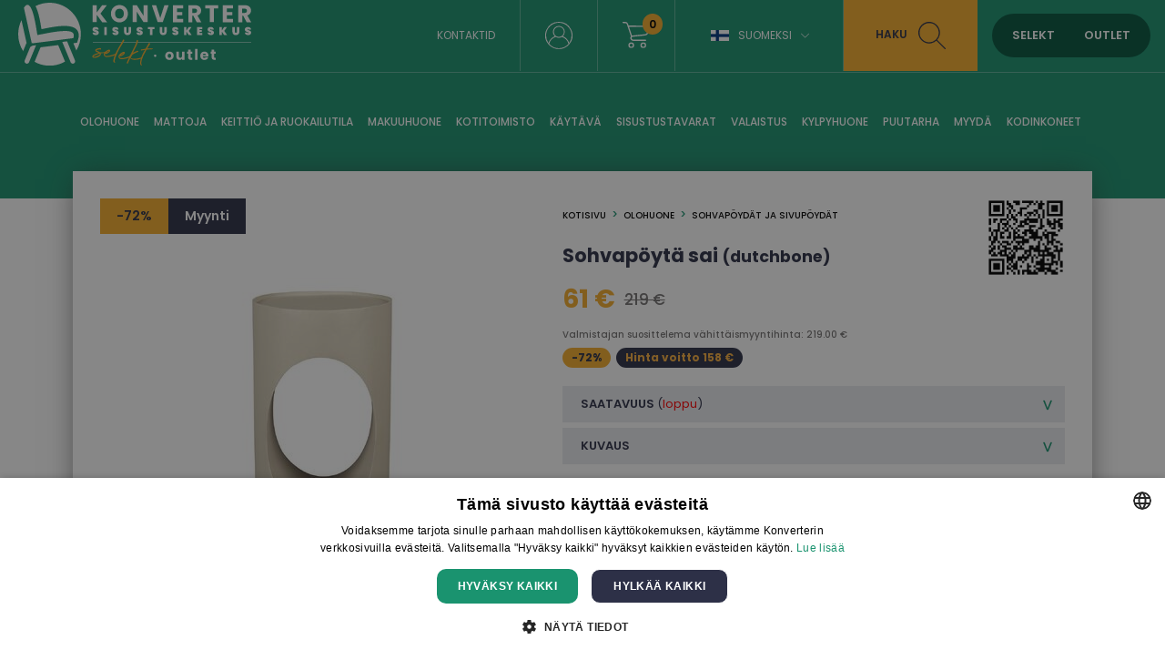

--- FILE ---
content_type: text/html; charset=UTF-8
request_url: https://www.konverter.fi/product/sohvapoyta-sai-dutchbone-de24zur04-180-a
body_size: 12620
content:
<!DOCTYPE html>
<html lang="fi"  itemtype="https://schema.org/Product"><head>

<script>
window.dataLayer = window.dataLayer || [];
function gtag(){dataLayer.push(arguments);}
</script>

<!-- Google Tag Manager -->
<script>(function(w,d,s,l,i){w[l]=w[l]||[];w[l].push({'gtm.start':
new Date().getTime(),event:'gtm.js'});var f=d.getElementsByTagName(s)[0],
j=d.createElement(s),dl=l!='dataLayer'?'&l='+l:'';j.async=true;j.src=
'https://www.googletagmanager.com/gtm.js?id='+i+dl;f.parentNode.insertBefore(j,f);
})(window,document,'script','dataLayer','GTM-578D85B');</script>
<!-- End Google Tag Manager -->





<base href="https://www.konverter.fi/">
<meta property="og:locale" content="fi_FI" />

<meta name="verify-paysera" content="4bdbb708d58d939afeb0f61dcfebd175">
<meta name="robots" content="index,follow"/><meta name="viewport" content="initial-scale=1.0, user-scalable=no"><meta http-equiv="Content-Type" content="text/html; charset=utf-8" /><link rel="canonical" href="https://www.konverter.fi/product/sohvapoyta-sai-dutchbone-de24zur04-180-a" /><meta name="theme-color" content="#f7f7f7"><title>Sohvapöytä sai (dutchbone) - Konverter Sisustuskeskus</title><meta name="description" content="Halkaisija 30 cm Korkeus 56 cm. Materiaali: rauta. Design." /><meta itemprop="name" content="Sohvapöytä sai (dutchbone) - Konverter Sisustuskeskus"><meta itemprop="description" content="Halkaisija 30 cm Korkeus 56 cm. Materiaali: rauta. Design."><meta itemprop="image" content="https://www.konverter.fi/images/prod/l/159/159309-11593091.jpg"><meta property="og:title" content="Sohvapöytä sai (dutchbone) - Konverter Sisustuskeskus" /><meta property="og:type" content="product" /><meta property="og:url" content="https://www.konverter.fi/product/sohvapoyta-sai-dutchbone-de24zur04-180-a" /><meta property="og:image" content="https://www.konverter.fi/images/prod/l/159/159309-11593091.jpg" /><meta property="og:description" content="Halkaisija 30 cm Korkeus 56 cm. Materiaali: rauta. Design." /><meta property="og:site_name" content="konverter.ee" /><meta property="og:price:amount" content="61" /><meta property="og:price:currency" content="EUR" /><meta name="twitter:card" content="product"><meta name="twitter:site" content="@konvertergroup"><meta name="twitter:title" content="Sohvapöytä sai (dutchbone) - Konverter Sisustuskeskus"><meta name="twitter:description" content="Halkaisija 30 cm Korkeus 56 cm. Materiaali: rauta. Design."><meta name="twitter:image" content="https://www.konverter.fi/images/prod/l/159/159309-11593091.jpg"><meta name="SKYPE_TOOLBAR" content="SKYPE_TOOLBAR_PARSER_COMPATIBLE"/><meta http-equiv="X-UA-Compatible" content="IE=edge"/><link rel="alternate" type="application/rss+xml" title="article feed" href="https://www.konverter.fi/articles.rss"/>
<link rel="apple-touch-icon-precomposed" sizes="57x57" href="apple-touch-icon-57x57.png" />
<link rel="apple-touch-icon-precomposed" sizes="114x114" href="apple-touch-icon-114x114.png" />
<link rel="apple-touch-icon-precomposed" sizes="72x72" href="apple-touch-icon-72x72.png" />
<link rel="apple-touch-icon-precomposed" sizes="144x144" href="apple-touch-icon-144x144.png" />
<link rel="apple-touch-icon-precomposed" sizes="60x60" href="apple-touch-icon-60x60.png" />
<link rel="apple-touch-icon-precomposed" sizes="120x120" href="apple-touch-icon-120x120.png" />
<link rel="apple-touch-icon-precomposed" sizes="76x76" href="apple-touch-icon-76x76.png" />
<link rel="apple-touch-icon-precomposed" sizes="152x152" href="apple-touch-icon-152x152.png" />
<link rel="icon" type="image/png" href="favicon-196x196.png" sizes="196x196" />
<link rel="icon" type="image/png" href="favicon-96x96.png" sizes="96x96" />
<link rel="icon" type="image/png" href="favicon-32x32.png" sizes="32x32" />
<link rel="icon" type="image/png" href="favicon-16x16.png" sizes="16x16" />
<link rel="icon" type="image/png" href="favicon-128.png" sizes="128x128" />
<meta name="application-name" content="Konverter Sisustuskeskus"/>
<meta name="msapplication-TileColor" content="#FFFFFF" />
<meta name="msapplication-TileImage" content="mstile-144x144.png" />
<meta name="msapplication-square70x70logo" content="mstile-70x70.png" />
<meta name="msapplication-square150x150logo" content="mstile-150x150.png" />
<meta name="msapplication-wide310x150logo" content="mstile-310x150.png" />
<meta name="msapplication-square310x310logo" content="mstile-310x310.png" />



<link href="https://media.konverter.ee/assets/min.css?v=47920260121" rel="stylesheet">
<script src="https://media.konverter.ee/assets/min.js?v=47920260121"></script>
<link rel="stylesheet" href="https://media.konverter.ee/assets/js/jquery-ui-1.12.1/jquery-ui.min.css">

<script src="https://media.konverter.ee/assets/jssor/jssor.slider.min.js"></script>

    <script type="text/javascript" src="https://media.konverter.ee/assets/lazyload/jquery.lazy.min.js"></script>







<script>
gtag("event", "view_item", {
  currency: "EUR",
  value: 61,
  items: [
    {
      item_id: "DE24ZUR04-180-A",
      item_name: "Sohvapöytä sai (dutchbone)",
      item_category: "Olohuone",
      item_category2: "Sohvapöydät ja sivupöydät",
      price: 61,
      quantity: 1
    }
  ]
});
</script>




</head>
<body class="www-konverter-fi   c_product m_index     mobileno">


<!-- Google Tag Manager (noscript) -->
<noscript><iframe src="https://www.googletagmanager.com/ns.html?id=GTM-578D85B"
height="0" width="0" style="display:none;visibility:hidden"></iframe></noscript>
<!-- End Google Tag Manager (noscript) -->


<header>
	
	<div class='header1'>
		<div class='headerw'>
			<a title='Konverter' href='/'>
				<img  class='logo1' src="https://media.konverter.ee/logo/Konverter_logo_white.svg" alt="Konverter">
			</a>

			

			<div class='headerR'>

				<div class='quicklinks'><a title="Kontaktid" href="/page/kontakt">Kontaktid</a></div><div class="menuSep"></div><a class='loginLink active' href='/customer/login'><img src='/b/valge-profiil.svg' alt='Logi in'></a><div class="menuSep"></div><a title='wishlist' class='wishlistLink' href='/checkout'><img src='/b/valge-ostukorv.svg' alt='Shopping cart'><div class='val'>0</div></a><div class="menuSep"></div><div class='languages'><div class="flag-fi toggleElement" data-target=".languageSelect">Suomeksi<span class="icon-arrow-down"></span></div><div class='languageSelect'><a class="flag-et" title="Eesti keeles" href="https://www.konverter.ee">Eesti keeles</a><a class="flag-ru" title="По-русски" href="https://ru.konverter.ee">По-русски</a><a class="flag-en" title="In English" href="https://en.konverter.ee">In English</a><a class="flag-lv" title="Latviešu" href="https://www.konverter.lv">Latviešu</a><a class="flag-lt" title="Lietuvių" href="https://www.konverter.lt">Lietuvių</a></div></div><div class="menuSep" style="margin-right:0px!important;"></div><div class='searchBox'><img class='closeSearch' src='/b/x-sinine.svg' alt='Close search'><form action="https://www.konverter.fi/search" method="get" accept-charset="utf-8">
<input type='text' value='' name='str' placeholder='Etsiä: pöytä, tuoli, kaappi ...'><button>haku</button></form></div><div class='searchLink'>haku<img src='/b/tume-luup.svg' alt='Search'></div><div class='switch'><span data-id='SELEKT' class='selektON '>SELEKT</span><span data-id='OUTLET' class='outletON '>OUTLET</span></div>


			</div>


		</div>

	</div>
	<div class='header2'>
		<div class='headerw'>
			<ul class='pages'><li class='pageL openmenu2' data-ids='161'><a href='/category/valaistus-olohuone' title='Olohuone'>Olohuone</a></li><li class='pageL openmenu2' data-ids='274'><a href='/category/mattoja-mattoja' title='mattoja'>mattoja</a></li><li class='pageL openmenu2' data-ids='172'><a href='/category/olohuone-keittio-ja-ruokailutila' title='Keittiö ja ruokailutila'>Keittiö ja ruokailutila</a></li><li class='pageL openmenu2' data-ids='177'><a href='/category/keittio-ja-ruokailutila-makuuhuone' title='Makuuhuone'>Makuuhuone</a></li><li class='pageL openmenu2' data-ids='188'><a href='/category/kaytava-kotitoimisto' title='Kotitoimisto'>Kotitoimisto</a></li><li class='pageL openmenu2' data-ids='185'><a href='/category/makuuhuone-kaytava' title='Käytävä'>Käytävä</a></li><li class='pageL openmenu2' data-ids='123'><a href='/category/myyda-sisustustavarat' title='Sisustustavarat'>Sisustustavarat</a></li><li class='pageL openmenu2' data-ids='154'><a href='/category/kodinkoneet-valaistus' title='Valaistus'>Valaistus</a></li><li class='pageL openmenu2' data-ids='142'><a href='/category/sisustustavarat-kylpyhuone' title='Kylpyhuone'>Kylpyhuone</a></li><li class='pageL openmenu2' data-ids='107'><a href='/category/kysytty-puutarha' title='Puutarha'>Puutarha</a></li><li class='pageL openmenu2' data-ids='110'><a href='/category/puutarha-myyda' title='Myydä'>Myydä</a></li><li class='pageL openmenu2' data-ids='244'><a href='/category/kodinkoneet-kodinkoneet' title='Kodinkoneet'>Kodinkoneet</a></li></ul>		</div>

		<div class='headerw menu2 hidden'>
			<div class='maincats2 hidden' id='mc_185' data-odooid='mc_185'><a class='maincat2' title='Käytävä' href='/category/makuuhuone-kaytava'>Käytävä</a><div class='subcats2 grid'><a class='subcat2' data-odooid='mc_170' title='Hyllyt, penkit ja penkit' href='/category/olohuone-hyllyt-penkit-ja-penkit'>Hyllyt, penkit ja penkit</a><a class='subcat2' data-odooid='mc_186' title='Kenkäkaapit ja hyllyt' href='/category/kaytava-kenkakaapit-ja-hyllyt'>Kenkäkaapit ja hyllyt</a><a class='subcat2' data-odooid='mc_162' title='Konsolitarjoilu ja sivupöydät' href='/category/olohuone-konsolitarjoilu-ja-sivupoydat'>Konsolitarjoilu ja sivupöydät</a><a class='subcat2' data-odooid='mc_135' title='Peilit' href='/category/sisustustavarat-peilit'>Peilit</a><a class='subcat2' data-odooid='mc_218' title='Pylväät ja telineet' href='/category/kaytava-pylvaat-ja-telineet'>Pylväät ja telineet</a><a class='subcat2' data-odooid='mc_182' title='Vaatekaapit' href='/category/makuuhuone-vaatekaapit'>Vaatekaapit</a></div></div><div class='maincats2 hidden' id='mc_172' data-odooid='mc_172'><a class='maincat2' title='Keittiö ja ruokailutila' href='/category/olohuone-keittio-ja-ruokailutila'>Keittiö ja ruokailutila</a><div class='subcats2 grid'><a class='subcat2' data-odooid='mc_317' title='Baaripöydät' href='/category/keittio-ja-ruokailutila-baaripoydat'>Baaripöydät</a><a class='subcat2' data-odooid='mc_173' title='Baarituolit' href='/category/keittio-ja-ruokailutila-baarituolit'>Baarituolit</a><a class='subcat2' data-odooid='mc_167' title='Hyllyt' href='/category/olohuone-hyllyt'>Hyllyt</a><a class='subcat2' data-odooid='mc_174' title='Keittiön kalusteet' href='/category/keittio-ja-ruokailutila-keittion-kalusteet'>Keittiön kalusteet</a><a class='subcat2' data-odooid='mc_169' title='Nojatuolit ja designruokailutuolit' href='/category/olohuone-nojatuolit-ja-designruokailutuolit'>Nojatuolit ja designruokailutuolit</a><a class='subcat2' data-odooid='mc_176' title='Ruokailun tuolit' href='/category/keittio-ja-ruokailutila-ruokailun-tuolit'>Ruokailun tuolit</a><a class='subcat2' data-odooid='mc_175' title='Ruokapöydät' href='/category/keittio-ja-ruokailutila-ruokapoydat'>Ruokapöydät</a><a class='subcat2' data-odooid='mc_305' title='Ruokapöytäsarjat' href='/category/keittio-ja-ruokailutila-ruokapoytasarjat'>Ruokapöytäsarjat</a><a class='subcat2' data-odooid='mc_166' title='Vitriinikaapit' href='/category/olohuone-vitriinikaapit'>Vitriinikaapit</a></div></div><div class='maincats2 hidden' id='mc_244' data-odooid='mc_244'><a class='maincat2' title='Kodinkoneet' href='/category/kodinkoneet-kodinkoneet'>Kodinkoneet</a><div class='subcats2 grid'><a class='subcat2' data-odooid='mc_252' title='Astianpesukoneet' href='/category/kodinkoneet-astianpesukoneet'>Astianpesukoneet</a><a class='subcat2' data-odooid='mc_194' title='Audio-video-TV' href='/category/myyda-audio-video-tv'>Audio-video-tv</a><a class='subcat2' data-odooid='mc_112' title='Elektroniikka' href='/category/myyda-elektroniikka'>Elektroniikka</a><a class='subcat2' data-odooid='mc_249' title='Ilmanpuhdistimet' href='/category/kodinkoneet-ilmanpuhdistimet'>Ilmanpuhdistimet</a><a class='subcat2' data-odooid='mc_195' title='Imurit' href='/category/kodinkoneet-imurit'>Imurit</a><a class='subcat2' data-odooid='mc_238' title='Jääkaapit, viinikaapit, pakastimet' href='/category/kodinkoneet-jaakaapit-viinikaapit-pakastimet'>Jääkaapit, viinikaapit, pakastimet</a><a class='subcat2' data-odooid='mc_246' title='Kahvinkeittimet' href='/category/kodinkoneet-kahvinkeittimet'>Kahvinkeittimet</a><a class='subcat2' data-odooid='mc_152' title='Keittiökaappi ja muut hanat' href='/category/kodinkoneet-keittiokaappi-ja-muut-hanat'>Keittiökaappi ja muut hanat</a><a class='subcat2' data-odooid='mc_242' title='Keittolevyt' href='/category/kodinkoneet-keittolevyt'>Keittolevyt</a><a class='subcat2' data-odooid='mc_251' title='Kuivausrummut' href='/category/kodinkoneet-kuivausrummut'>Kuivausrummut</a><a class='subcat2' data-odooid='mc_315' title='Kuumailmakeittimet' href='/category/kodinkoneet-kuumailmakeittimet'>Kuumailmakeittimet</a><a class='subcat2' data-odooid='mc_250' title='Mikroaaltouunit' href='/category/kodinkoneet-mikroaaltouunit'>Mikroaaltouunit</a><a class='subcat2' data-odooid='mc_153' title='Muut design-kodinkoneet' href='/category/kodinkoneet-muut-design-kodinkoneet'>Muut design-kodinkoneet</a><a class='subcat2' data-odooid='mc_241' title='Pesukoneet' href='/category/kodinkoneet-pesukoneet'>Pesukoneet</a><a class='subcat2' data-odooid='mc_221' title='Sisätakat ja takkatarvikkeet' href='/category/myyda-sisatakat-ja-takkatarvikkeet'>Sisätakat ja takkatarvikkeet</a><a class='subcat2' data-odooid='mc_149' title='Suunnittele vaatteiden höyrystimet' href='/category/kodinkoneet-suunnittele-vaatteiden-hoyrystimet'>Suunnittele vaatteiden höyrystimet</a><a class='subcat2' data-odooid='mc_243' title='Uunit' href='/category/kodinkoneet-uunit'>Uunit</a></div></div><div class='maincats2 hidden' id='mc_188' data-odooid='mc_188'><a class='maincat2' title='Kotitoimisto' href='/category/kaytava-kotitoimisto'>Kotitoimisto</a><div class='subcats2 grid'><a class='subcat2' data-odooid='mc_190' title='Toimistokaapit ja hyllyt' href='/category/kotitoimisto-toimistokaapit-ja-hyllyt'>Toimistokaapit ja hyllyt</a><a class='subcat2' data-odooid='mc_228' title='Toimistotarvikkeet' href='/category/kotitoimisto-toimistotarvikkeet'>Toimistotarvikkeet</a><a class='subcat2' data-odooid='mc_191' title='Toimistotuolit' href='/category/kotitoimisto-toimistotuolit'>Toimistotuolit</a><a class='subcat2' data-odooid='mc_189' title='Työpöydät' href='/category/kotitoimisto-tyopoydat'>Työpöydät</a></div></div><div class='maincats2 hidden' id='mc_142' data-odooid='mc_142'><a class='maincat2' title='Kylpyhuone' href='/category/sisustustavarat-kylpyhuone'>Kylpyhuone</a><div class='subcats2 grid'><a class='subcat2' data-odooid='mc_140' title='Kylpy- ja rantapyyhkeet' href='/category/sisustustavarat-kylpy-ja-rantapyyhkeet'>Kylpy- ja rantapyyhkeet</a><a class='subcat2' data-odooid='mc_245' title='Kylpyammeet' href='/category/kylpyhuone-kylpyammeet'>Kylpyammeet</a><a class='subcat2' data-odooid='mc_143' title='Kylpyhuoneen kaapit ja hyllyt' href='/category/kylpyhuone-kylpyhuoneen-kaapit-ja-hyllyt'>Kylpyhuoneen kaapit ja hyllyt</a><a class='subcat2' data-odooid='mc_144' title='Kylpyhuonetarvikkeet ja -tarvikkeet' href='/category/kylpyhuone-kylpyhuonetarvikkeet-ja-tarvikkeet'>Kylpyhuonetarvikkeet ja -tarvikkeet</a><a class='subcat2' data-odooid='mc_145' title='Peilikaapit' href='/category/kylpyhuone-peilikaapit'>Peilikaapit</a><a class='subcat2' data-odooid='mc_147' title='Pesuallaskaapit' href='/category/kylpyhuone-pesuallaskaapit'>Pesuallaskaapit</a><a class='subcat2' data-odooid='mc_146' title='Seinäkaapit' href='/category/kylpyhuone-seinakaapit'>Seinäkaapit</a></div></div><div class='maincats2 hidden' id='mc_177' data-odooid='mc_177'><a class='maincat2' title='Makuuhuone' href='/category/keittio-ja-ruokailutila-makuuhuone'>Makuuhuone</a><div class='subcats2 grid'><a class='subcat2' data-odooid='mc_178' title='Dressers' href='/category/makuuhuone-dressers'>Dressers</a><a class='subcat2' data-odooid='mc_179' title='Lasten huonekalut ja tuotteet' href='/category/myyda-lasten-huonekalut-ja-tuotteet'>Lasten huonekalut ja tuotteet</a><a class='subcat2' data-odooid='mc_184' title='Päädyt' href='/category/makuuhuone-paadyt'>Päädyt</a><a class='subcat2' data-odooid='mc_180' title='Patjat' href='/category/makuuhuone-patjat'>Patjat</a><a class='subcat2' data-odooid='mc_306' title='Peitot ja tyynyt' href='/category/sisustustavarat-peitot-ja-tyynyt'>Peitot ja tyynyt</a><a class='subcat2' data-odooid='mc_141' title='Petivaatteet' href='/category/sisustustavarat-petivaatteet'>Petivaatteet</a><a class='subcat2' data-odooid='mc_183' title='sängyt' href='/category/makuuhuone-sangyt'>Sängyt</a><a class='subcat2' data-odooid='mc_182' title='Vaatekaapit' href='/category/makuuhuone-vaatekaapit'>Vaatekaapit</a><a class='subcat2' data-odooid='mc_165' title='Vuodesohvat' href='/category/olohuone-vuodesohvat'>Vuodesohvat</a><a class='subcat2' data-odooid='mc_181' title='Yöpöydät' href='/category/makuuhuone-yopoydat'>Yöpöydät</a></div></div><div class='maincats2 hidden' id='mc_274' data-odooid='mc_274'><a class='maincat2' title='mattoja' href='/category/mattoja-mattoja'>Mattoja</a><div class='subcats2 grid'><a class='subcat2' data-odooid='mc_139' title='mattoja' href='/category/mattoja-mattoja'>Mattoja</a></div></div><div class='maincats2 hidden' id='mc_110' data-odooid='mc_110'><a class='maincat2' title='Myydä' href='/category/puutarha-myyda'>Myydä</a><div class='subcats2 grid'><a class='subcat2' data-odooid='mc_194' title='Audio-video-TV' href='/category/myyda-audio-video-tv'>Audio-video-tv</a><a class='subcat2' data-odooid='mc_112' title='Elektroniikka' href='/category/myyda-elektroniikka'>Elektroniikka</a><a class='subcat2' data-odooid='mc_267' title='Huoltotyökalut' href='/category/myyda-huoltotyokalut'>Huoltotyökalut</a><a class='subcat2' data-odooid='mc_121' title='Kauneus koruja ja asusteita' href='/category/myyda-kauneus-koruja-ja-asusteita'>Kauneus koruja ja asusteita</a><a class='subcat2' data-odooid='mc_113' title='Koti' href='/category/myyda-koti'>Koti</a><a class='subcat2' data-odooid='mc_179' title='Lasten huonekalut ja tuotteet' href='/category/myyda-lasten-huonekalut-ja-tuotteet'>Lasten huonekalut ja tuotteet</a><a class='subcat2' data-odooid='mc_117' title='Lemmikkieläinten tarvikkeita' href='/category/myyda-lemmikkielainten-tarvikkeita'>Lemmikkieläinten tarvikkeita</a><a class='subcat2' data-odooid='mc_116' title='Matkalaukut' href='/category/myyda-matkalaukut'>Matkalaukut</a><a class='subcat2' data-odooid='mc_119' title='Paristot ja adapterit' href='/category/myyda-paristot-ja-adapterit'>Paristot ja adapterit</a><a class='subcat2' data-odooid='mc_120' title='Polkupyörät ja urheiluvälineet' href='/category/myyda-polkupyorat-ja-urheiluvalineet'>Polkupyörät ja urheiluvälineet</a><a class='subcat2' data-odooid='mc_327' title='Ravintolat ja kahvilat' href='/category/muut-ravintolat-ja-kahvilat'>Ravintolat ja kahvilat</a><a class='subcat2' data-odooid='mc_221' title='Sisätakat ja takkatarvikkeet' href='/category/myyda-sisatakat-ja-takkatarvikkeet'>Sisätakat ja takkatarvikkeet</a><a class='subcat2' data-odooid='mc_237' title='Suosittuja tuotteita' href='/category/myyda-suosittuja-tuotteita'>Suosittuja tuotteita</a><a class='subcat2' data-odooid='mc_122' title='työkaluja' href='/category/myyda-tyokaluja'>Työkaluja</a><a class='subcat2' data-odooid='mc_210' title='Vaatteet' href='/category/myyda-vaatteet'>Vaatteet</a><a class='subcat2' data-odooid='mc_239' title='Varajalat' href='/category/myyda-varajalat'>Varajalat</a></div></div><div class='maincats2 hidden' id='mc_161' data-odooid='mc_161'><a class='maincat2' title='Olohuone' href='/category/valaistus-olohuone'>Olohuone</a><div class='subcats2 grid'><a class='subcat2' data-odooid='mc_178' title='Dressers' href='/category/makuuhuone-dressers'>Dressers</a><a class='subcat2' data-odooid='mc_167' title='Hyllyt' href='/category/olohuone-hyllyt'>Hyllyt</a><a class='subcat2' data-odooid='mc_170' title='Hyllyt, penkit ja penkit' href='/category/olohuone-hyllyt-penkit-ja-penkit'>Hyllyt, penkit ja penkit</a><a class='subcat2' data-odooid='mc_162' title='Konsolitarjoilu ja sivupöydät' href='/category/olohuone-konsolitarjoilu-ja-sivupoydat'>Konsolitarjoilu ja sivupöydät</a><a class='subcat2' data-odooid='mc_254' title='Lepotuoleja' href='/category/olohuone-lepotuoleja'>Lepotuoleja</a><a class='subcat2' data-odooid='mc_139' title='mattoja' href='/category/mattoja-mattoja'>Mattoja</a><a class='subcat2' data-odooid='mc_169' title='Nojatuolit ja designruokailutuolit' href='/category/olohuone-nojatuolit-ja-designruokailutuolit'>Nojatuolit ja designruokailutuolit</a><a class='subcat2' data-odooid='mc_168' title='Osakaapit' href='/category/olohuone-osakaapit'>Osakaapit</a><a class='subcat2' data-odooid='mc_164' title='Sohvapöydät ja sivupöydät' href='/category/olohuone-sohvapoydat-ja-sivupoydat'>Sohvapöydät ja sivupöydät</a><a class='subcat2' data-odooid='mc_163' title='Sohvat' href='/category/olohuone-sohvat'>Sohvat</a><a class='subcat2' data-odooid='mc_171' title='TV-telineet' href='/category/olohuone-tv-telineet'>Tv-telineet</a><a class='subcat2' data-odooid='mc_166' title='Vitriinikaapit' href='/category/olohuone-vitriinikaapit'>Vitriinikaapit</a></div></div><div class='maincats2 hidden' id='mc_107' data-odooid='mc_107'><a class='maincat2' title='Puutarha' href='/category/kysytty-puutarha'>Puutarha</a><div class='subcats2 grid'><a class='subcat2' data-odooid='mc_295' title='Aurinkotuoleja ja leposohvia' href='/category/puutarha-aurinkotuoleja-ja-leposohvia'>Aurinkotuoleja ja leposohvia</a><a class='subcat2' data-odooid='mc_300' title='Aurinkovarjot' href='/category/puutarha-aurinkovarjot'>Aurinkovarjot</a><a class='subcat2' data-odooid='mc_307' title='Kukkaruukut' href='/category/sisustustavarat-kukkaruukut'>Kukkaruukut</a><a class='subcat2' data-odooid='mc_301' title='Muut puutarhatuotteet' href='/category/puutarha-muut-puutarhatuotteet'>Muut puutarhatuotteet</a><a class='subcat2' data-odooid='mc_323' title='Pergolat ja tarvikkeet' href='/category/puutarha-pergolat-ja-tarvikkeet'>Pergolat ja tarvikkeet</a><a class='subcat2' data-odooid='mc_298' title='Puutarha sohvapöydät' href='/category/puutarha-puutarha-sohvapoydat'>Puutarha sohvapöydät</a><a class='subcat2' data-odooid='mc_294' title='Puutarha sohvat ja setit' href='/category/puutarha-puutarha-sohvat-ja-setit'>Puutarha sohvat ja setit</a><a class='subcat2' data-odooid='mc_304' title='Puutarhakalusteiden päälliset ja tyynyt' href='/category/puutarha-puutarhakalusteiden-paalliset-ja-tyynyt'>Puutarhakalusteiden päälliset ja tyynyt</a><a class='subcat2' data-odooid='mc_297' title='Puutarhan nojatuolit' href='/category/puutarha-puutarhan-nojatuolit'>Puutarhan nojatuolit</a><a class='subcat2' data-odooid='mc_193' title='Puutarhan penkit ja jakkarat' href='/category/puutarha-puutarhan-penkit-ja-jakkarat'>Puutarhan penkit ja jakkarat</a><a class='subcat2' data-odooid='mc_299' title='Puutarhan ruokapöydät' href='/category/puutarha-puutarhan-ruokapoydat'>Puutarhan ruokapöydät</a><a class='subcat2' data-odooid='mc_292' title='Puutarhan ruokapöytäsarjat' href='/category/puutarha-puutarhan-ruokapoytasarjat'>Puutarhan ruokapöytäsarjat</a><a class='subcat2' data-odooid='mc_296' title='Puutarhatuolit' href='/category/puutarha-puutarhatuolit'>Puutarhatuolit</a><a class='subcat2' data-odooid='mc_109' title='Puutarhavarusteet' href='/category/puutarha-puutarhavarusteet'>Puutarhavarusteet</a><a class='subcat2' data-odooid='mc_302' title='Riippuvat tuolit ja keinut' href='/category/puutarha-riippuvat-tuolit-ja-keinut'>Riippuvat tuolit ja keinut</a><a class='subcat2' data-odooid='mc_303' title='Ulkokeittiöt, uunit, lämmittimet, tulikulhot' href='/category/puutarha-ulkokeittiot-uunit-lammittimet-tulikulhot'>Ulkokeittiöt, uunit, lämmittimet, tulikulhot</a></div></div><div class='maincats2 hidden' id='mc_123' data-odooid='mc_123'><a class='maincat2' title='Sisustustavarat' href='/category/myyda-sisustustavarat'>Sisustustavarat</a><div class='subcats2 grid'><a class='subcat2' data-odooid='mc_134' title='Astiat ja tarjoiluvälineet' href='/category/sisustustavarat-astiat-ja-tarjoiluvalineet'>Astiat ja tarjoiluvälineet</a><a class='subcat2' data-odooid='mc_230' title='Huoneen raikastimet' href='/category/sisustustavarat-huoneen-raikastimet'>Huoneen raikastimet</a><a class='subcat2' data-odooid='mc_127' title='joulu' href='/category/sisustustavarat-joulu'>Joulu</a><a class='subcat2' data-odooid='mc_136' title='Kehykset' href='/category/sisustustavarat-kehykset'>Kehykset</a><a class='subcat2' data-odooid='mc_132' title='Keinotekoiset kukat ja kasvit' href='/category/sisustustavarat-keinotekoiset-kukat-ja-kasvit'>Keinotekoiset kukat ja kasvit</a><a class='subcat2' data-odooid='mc_130' title='Keittiötarvikkeet' href='/category/sisustustavarat-keittiotarvikkeet'>Keittiötarvikkeet</a><a class='subcat2' data-odooid='mc_324' title='Keittiövälineet' href='/category/sisustustarvikkeet-keittiovalineet'>Keittiövälineet</a><a class='subcat2' data-odooid='mc_129' title='kellot' href='/category/sisustustavarat-kellot'>Kellot</a><a class='subcat2' data-odooid='mc_214' title='Koristeesineitä' href='/category/sisustustavarat-koristeesineita'>Koristeesineitä</a><a class='subcat2' data-odooid='mc_196' title='Koristetyynyt ja tyynyliinat' href='/category/sisustustavarat-koristetyynyt-ja-tyynyliinat'>Koristetyynyt ja tyynyliinat</a><a class='subcat2' data-odooid='mc_307' title='Kukkaruukut' href='/category/sisustustavarat-kukkaruukut'>Kukkaruukut</a><a class='subcat2' data-odooid='mc_140' title='Kylpy- ja rantapyyhkeet' href='/category/sisustustavarat-kylpy-ja-rantapyyhkeet'>Kylpy- ja rantapyyhkeet</a><a class='subcat2' data-odooid='mc_144' title='Kylpyhuonetarvikkeet ja -tarvikkeet' href='/category/kylpyhuone-kylpyhuonetarvikkeet-ja-tarvikkeet'>Kylpyhuonetarvikkeet ja -tarvikkeet</a><a class='subcat2' data-odooid='mc_131' title='Kynttilät ja kynttilänjalat' href='/category/sisustustavarat-kynttilat-ja-kynttilanjalat'>Kynttilät ja kynttilänjalat</a><a class='subcat2' data-odooid='mc_133' title='Maalauksia, kuvia, seinäkoristeita' href='/category/sisustustavarat-maalauksia-kuvia-seinakoristeita'>Maalauksia, kuvia, seinäkoristeita</a><a class='subcat2' data-odooid='mc_138' title='Maljakot' href='/category/sisustustavarat-maljakot'>Maljakot</a><a class='subcat2' data-odooid='mc_135' title='Peilit' href='/category/sisustustavarat-peilit'>Peilit</a><a class='subcat2' data-odooid='mc_306' title='Peitot ja tyynyt' href='/category/sisustustavarat-peitot-ja-tyynyt'>Peitot ja tyynyt</a><a class='subcat2' data-odooid='mc_141' title='Petivaatteet' href='/category/sisustustavarat-petivaatteet'>Petivaatteet</a><a class='subcat2' data-odooid='mc_137' title='Plaidit, päiväpeitteet, tekstiilituotteet' href='/category/sisustustavarat-plaidit-paivapeitteet-tekstiilituotteet'>Plaidit, päiväpeitteet, tekstiilituotteet</a><a class='subcat2' data-odooid='mc_126' title='Säilytyslaatikot, arkut ja korit' href='/category/sisustustavarat-sailytyslaatikot-arkut-ja-korit'>Säilytyslaatikot, arkut ja korit</a><a class='subcat2' data-odooid='mc_258' title='Seinäpaneelit' href='/category/sisustustavarat-seinapaneelit'>Seinäpaneelit</a><a class='subcat2' data-odooid='mc_128' title='Verhot ja kaihtimet' href='/category/sisustustavarat-verhot-ja-kaihtimet'>Verhot ja kaihtimet</a></div></div><div class='maincats2 hidden' id='mc_154' data-odooid='mc_154'><a class='maincat2' title='Valaistus' href='/category/kodinkoneet-valaistus'>Valaistus</a><div class='subcats2 grid'><a class='subcat2' data-odooid='mc_158' title='Katto- ja kattovalaisimet' href='/category/valaistus-katto-ja-kattovalaisimet'>Katto- ja kattovalaisimet</a><a class='subcat2' data-odooid='mc_213' title='Lattiavalaisimet' href='/category/valaistus-lattiavalaisimet'>Lattiavalaisimet</a><a class='subcat2' data-odooid='mc_155' title='Pöytälamput' href='/category/valaistus-poytalamput'>Pöytälamput</a><a class='subcat2' data-odooid='mc_159' title='Seinävalaisimet' href='/category/valaistus-seinavalaisimet'>Seinävalaisimet</a><a class='subcat2' data-odooid='mc_160' title='Ulkovalot' href='/category/valaistus-ulkovalot'>Ulkovalot</a><a class='subcat2' data-odooid='mc_157' title='Valaistuskuvut-ketjut ja muut valaisimet' href='/category/valaistus-valaistuskuvut-ketjut-ja-muut-valaisimet'>Valaistuskuvut-ketjut ja muut valaisimet</a></div></div>		</div>
	</div>
</header>



<div class='page'>


<div class='content'>

<div class='prodBox'><div class='left'><div class='pro'>-72%</div><div class='lopumyyk'>Myynti</div><div class='images'><div id='pic_612734' class='image mainimage'><a data-id='612734' data-productid='159309' data-fancybox='gallery1' href='https://media.konverter.ee/images/prod/l/159/159309-11593091.jpg' title='Sohvapöytä sai (dutchbone)'><img src='https://media.konverter.ee/images/prod/m/159/159309-11593091.jpg' alt='Sohvapöytä sai (dutchbone)'></a></div><div id='pic_612735' class='image secondimage'><a data-id='612735' data-productid='159309' data-fancybox='gallery1' href='https://media.konverter.ee/images/prod/l/159/159309-21593092.jpg' title='Sohvapöytä sai (dutchbone)'><img src='https://media.konverter.ee/images/prod/s/159/159309-21593092.jpg' alt='Sohvapöytä sai (dutchbone)'></a></div><div id='pic_612736' class='image secondimage'><a data-id='612736' data-productid='159309' data-fancybox='gallery1' href='https://media.konverter.ee/images/prod/l/159/159309-31593093.jpg' title='Sohvapöytä sai (dutchbone)'><img src='https://media.konverter.ee/images/prod/s/159/159309-31593093.jpg' alt='Sohvapöytä sai (dutchbone)'></a></div><div id='pic_612737' class='image secondimage'><a data-id='612737' data-productid='159309' data-fancybox='gallery1' href='https://media.konverter.ee/images/prod/l/159/159309-41593094.jpg' title='Sohvapöytä sai (dutchbone)'><img src='https://media.konverter.ee/images/prod/s/159/159309-41593094.jpg' alt='Sohvapöytä sai (dutchbone)'></a></div><div id='pic_612738' class='image secondimage'><a data-id='612738' data-productid='159309' data-fancybox='gallery1' href='https://media.konverter.ee/images/prod/l/159/159309-51593095.jpg' title='Sohvapöytä sai (dutchbone)'><img src='https://media.konverter.ee/images/prod/s/159/159309-51593095.jpg' alt='Sohvapöytä sai (dutchbone)'></a></div><div id='pic_612739' class='image secondimage'><a data-id='612739' data-productid='159309' data-fancybox='gallery1' href='https://media.konverter.ee/images/prod/l/159/159309-61593096.jpg' title='Sohvapöytä sai (dutchbone)'><img src='https://media.konverter.ee/images/prod/s/159/159309-61593096.jpg' alt='Sohvapöytä sai (dutchbone)'></a></div><div id='pic_612740' class='image secondimage'><a data-id='612740' data-productid='159309' data-fancybox='gallery1' href='https://media.konverter.ee/images/prod/l/159/159309-71593097.jpg' title='Sohvapöytä sai (dutchbone)'><img src='https://media.konverter.ee/images/prod/s/159/159309-71593097.jpg' alt='Sohvapöytä sai (dutchbone)'></a></div><div id='pic_612741' class='image secondimage'><a data-id='612741' data-productid='159309' data-fancybox='gallery1' href='https://media.konverter.ee/images/prod/l/159/159309-81593098.jpg' title='Sohvapöytä sai (dutchbone)'><img src='https://media.konverter.ee/images/prod/s/159/159309-81593098.jpg' alt='Sohvapöytä sai (dutchbone)'></a></div><div id='pic_612742' class='image secondimage'><a data-id='612742' data-productid='159309' data-fancybox='gallery1' href='https://media.konverter.ee/images/prod/l/159/159309-91593099.jpg' title='Sohvapöytä sai (dutchbone)'><img src='https://media.konverter.ee/images/prod/s/159/159309-91593099.jpg' alt='Sohvapöytä sai (dutchbone)'></a></div></div></div><div class='right'><div class='pinfo1'><div class='pagePath'><a title='Kotisivu' href='/'>Kotisivu</a><a title='Olohuone' href='/category/valaistus-olohuone'>Olohuone</a><a title='Sohvapöydät ja sivupöydät' href='/category/olohuone-sohvapoydat-ja-sivupoydat'>Sohvapöydät ja sivupöydät</a></div><h1 class='name'>Sohvapöytä sai <small>(dutchbone)</small></h1></div><a data-fancybox='gallery2' href='/qr/product/DE24ZUR04-180-A/400?tag=prod'><img class='qrcode' src='/qr/product/DE24ZUR04-180-A?tag=prod'></a><div class='pricebox'><div class='soodushind'>61 €</div><div class='tavahind vanahind'>219 €</div></div><div class='hinnainfo'><span class='b500'>Valmistajan suosittelema vähittäismyyntihinta: 219.00 €</span><br><div class='pro'>-72%</div><div class='pro hinnavoit'>Hinta voitto 158 €</div></div><div class='lists1'><div class='toggleElement list1' data-target='.productstorage'>Saatavuus <span class='productstorageinfo'>(<span class='red'>Loppu</span>)</span></div><div class='list1container productstorage' style='display:none;'><div class='storageinfo2'><div class='col sep'><span class='title1'>Läänemere Konverter</span><span class='address'>Läänemere tee 74a, Tallinn</span><span class='laseis nostock'>-</span></div><div class='col sep'><span class='title1'>Tähesaju Konverter</span><span class='address'>Tähesaju 5, Tallinn</span><span class='laseis nostock'>-</span></div></div></div><div class='toggleElement list1' data-target='.productdescription'>kuvaus</div><div class='list1container desription productdescription' style='display:none;'>Halkaisija 30 cm Korkeus 56 cm. Materiaali: rauta. Design.</div></div><div class='askMore'><div class='storageinfo2'><div class='col sep askMoreButton_'><img src='/b/ikoon_soovin_rohkem.svg'><div class='askMoreButton'>Haluatko tietää enemmän, kysy lisää!</div></div><div class='col sep noticePriceButton_'><img src='/b/ikoon_teavita_mind.svg'><div class='noticePriceButton'>ILMOITA, JOS HINTA MUUTtuu</div></div><div class='col sep letmeknowButton_'><img src='/b/ikoon_kaup_laos.svg'><div class='letmeknowButton'>Ilmoita minulle, kun tavarat saapuvat varastoon.</div></div></div></div><div class='layer3'><div class='closeLayer3'>X</div><div class='letmeknowForm'><form action="https://www.konverter.fi/product/sohvapoyta-sai-dutchbone-de24zur04-180-a" method="post" accept-charset="utf-8">
<input name='id' value='159309' type='hidden'><input name='letmeknow' value='159309' type='hidden'><input name='url' value='https://www.konverter.fi/product/sohvapoyta-sai-dutchbone-de24zur04-180-a' type='hidden'><span class='name'>Sohvapöytä sai <span class="llb"></span><small>(dutchbone)</small></span><div class='removeSubmit'><div class='row req'><div class='label'>Nimesi</div><input type='text' name='name' autocomplete='off' value=''></div><div class='row req'><div class='label'>Sähköposti:</div><input type='text' name='email' autocomplete='off' value=''></div><div class='row req'><div class='label'>määrä</div><select name='quantity'><option value='1'>1</option><option value='2'>2</option><option value='3'>3</option><option value='4'>4</option><option value='5'>5</option><option value='6'>6</option><option value='7'>7</option><option value='8'>8</option><option value='9'>9</option><option value='10'>10</option></select></div><div class='submit button green letmeknowSubmit'>Ilmoita minulle, kun tavarat saapuvat varastoon.</div></div><div class='result'></div></form></div></div><div class='layer2'><div class='closeLayer2'>X</div><div class='askMoreForm'><form action="https://www.konverter.fi/product/sohvapoyta-sai-dutchbone-de24zur04-180-a" method="post" accept-charset="utf-8">
<input name='id' value='159309' type='hidden'><input name='url' value='https://www.konverter.fi/product/sohvapoyta-sai-dutchbone-de24zur04-180-a' type='hidden'><span class='name'>Sohvapöytä sai <span class="llb"></span><small>(dutchbone)</small></span><div class='removeSubmit'><div class='row req'><div class='label'>Nimesi</div><input type='text' name='name' autocomplete='off' value=''></div><div class='row kontrollr'><div class='label'>Perenimi</div><input type='text' name='perenimi' autocomplete='off' value=''></div><div class='row req'><div class='label'>Sähköposti:</div><input type='text' name='email' autocomplete='off' value=''></div><div class='row kontrollr'><div class='label'>E-mail</div><input type='text' name='email_' autocomplete='off' value=''></div><div class='row req'><div class='label'>Kysymys</div><textarea name='description' autocomplete='off'></textarea></div><div class='submit button green askMoreSubmit'>Hanki kysymys</div></div><div class='result'></div></form></div><div class='infoContent'><p><strong>USEIN KYSYTYT KYSYMYKSET</strong></p>

<p><strong>Konverter Outlet</strong> myy varastoylij&auml;&auml;mi&auml;, mink&auml; vuoksi tuotteissa voi olla kosmeettisia vikoja. Tuotteet tarkistetaan ennen varastosta l&auml;hett&auml;mist&auml;. Jos tuotteessa havaitaan vikoja, otamme yhteytt&auml; asiakkaaseen ennen toimitusta ja ilmoitamme puutteista. Mik&auml;li tuote ei kelpaa asiakkaalle sen kunnon vuoksi, tarjoamme alennuksen vaurion laajuuden perusteella tai palautamme rahat. Tuotteista voi puuttua alkuper&auml;ispakkaus, tai se voi olla vaurioitunut.</p>

<p>&nbsp;</p>

<p><strong>Konverter Selekt</strong> myy tilaushuonekaluja. Katso tuotteet t&auml;&auml;lt&auml;: <a href="https://www.konverter.ee/selekt" target="_new">www.konverter.ee/selekt</a>.<br />
Osa Selektin mallituotteista on esill&auml; myym&auml;l&auml;ss&auml; ja ne voi ostaa heti, mutta suurin osa valikoimasta on tilattavissa.</p>

<p>&nbsp;</p>

<hr />
<p>&nbsp;</p>

<p><strong>1. Miss&auml; voin n&auml;hd&auml; kaikki myynniss&auml; olevat tuotteet ja miss&auml; myym&auml;l&auml; sijaitsee?</strong></p>

<p>Meid&auml;n <strong>2000 m&sup2; Sisustuskeskus ja Outlet-myym&auml;l&auml;</strong> sijaitsee <strong>Tallinnassa, Lasnam&auml;ell&auml;, L&auml;&auml;nemere tee 74a</strong>.</p>

<p>Vuoden <strong>2024 syksyll&auml;</strong> laajensimme toimintaamme ja avasimme <strong>toisen suuren 5000 m&sup2; Sisustuskeskuksen T&auml;hesaju-kortteliin</strong>, osoitteeseen <strong>T&auml;hesaju tee 5, Tallinn</strong>.</p>

<p>Aukioloajat l&ouml;ytyv&auml;t t&auml;&auml;lt&auml;: <a href="https://www.konverter.fi/kontakt" target="_new">https://www.konverter.fi/kontakt</a></p>

<p>&nbsp;</p>

<hr />
<p><br />
<strong>2. Ovatko hinnat neuvoteltavissa vai kiinte&auml;t?</strong></p>

<p>Kaikki Konverterin hinnat ovat kiinteit&auml;, eik&auml; niiss&auml; ole neuvotteluvaraa. Hinnat on jo m&auml;&auml;ritelty huomioiden mahdolliset viat ja kulumat. Alennukset m&auml;&auml;r&auml;ytyv&auml;t j&auml;rjestelm&auml;n mukaan ja niihin vaikuttavat useat tekij&auml;t, kuten aika, varastotilanne ja varaston kierto.<br />
&nbsp;</p>

<hr />
<p><br />
<strong>3. Voiko tuotteita varata?</strong></p>

<p>Tuotteita voi varata enint&auml;&auml;n <strong>2 p&auml;iv&auml;ksi</strong>. Suurten alennuskampanjoiden aikana varaaminen ei ole mahdollista.<br />
&nbsp;</p>

<hr />
<p><br />
<strong>4. Tuotteiden toimitus ja nouto</strong></p>

<ol>
	<li>Varastossa olevat tuotteet l&auml;hetet&auml;&auml;n asiakkaalle <strong>7&ndash;10 arkip&auml;iv&auml;n kuluessa</strong>. Suurten alennuskampanjoiden aikana toimitusaika voi olla pidempi ja kest&auml;&auml; jopa <strong>20 arkip&auml;iv&auml;&auml;</strong>. N&auml;ihin toimitusaikoihin lis&auml;t&auml;&auml;n viel&auml; Viron sis&auml;inen postinkuljetusaika <strong>3&ndash;7 arkip&auml;iv&auml;&auml;</strong>. Konverterin verkkokauppa ei l&auml;het&auml; tuotteita viikonloppuisin tai pyh&auml;p&auml;ivin&auml;.<br />
	Konverter Selekt -tilaustuotteiden arvioidut toimitusajat varastoon l&ouml;ytyv&auml;t jokaisen tuotteen tuotekortilta. N&auml;ihin lis&auml;t&auml;&auml;n viel&auml; <strong>3&ndash;7 arkip&auml;iv&auml;&auml;</strong> Viron sis&auml;iseen toimitukseen.</li>
	<li><strong>Konverterin verkkokauppa ei ole vastuussa toimitusajan pituudesta.</strong> Toimitusajat ovat arvioita, jotka perustuvat keskim&auml;&auml;r&auml;isiin toimitusaikoihin.</li>
	<li><strong>Toimituksen viiv&auml;stymisen ja virheiden v&auml;ltt&auml;miseksi on t&auml;rke&auml;&auml;, ett&auml; asiakas antaa oikeat ja tarkat tiedot tilauksen yhteydess&auml;.</strong></li>
	<li>Jos asiakas valitsee toimitustavaksi <strong>&quot;Nouto myym&auml;l&auml;st&auml;&quot;</strong>, tuotteet voi noutaa seuraavista paikoista:
	<ul>
		<li><strong>L&auml;&auml;nemere Konverter</strong> &ndash; L&auml;&auml;nemere tee 74a, Tallinn
		<ul>
			<li><strong>Aukioloajat:</strong> Ma&ndash;Pe 10:00&ndash;18:00, La 11:00&ndash;15:00</li>
		</ul>
		</li>
		<li><strong>T&auml;hesaju Konverter</strong> &ndash; T&auml;hesaju tee 5, Tallinn
		<ul>
			<li><strong>Aukioloajat:</strong> Ma&ndash;Pe 10:00&ndash;18:00<br />
			&nbsp;</li>
		</ul>
		</li>
	</ul>
	</li>
</ol>

<p>Asiakkaan tulee <strong>noutaa tilaus 5 p&auml;iv&auml;n kuluessa ilmoituksesta</strong>.<br />
Jos tuotetta ei ole noudettu <strong>kahden viikon kuluessa</strong>, Konverterilla on oikeus veloittaa <strong>varastointimaksu 12 &euro;/m&sup3; kuukaudessa</strong>.<br />
&nbsp;</p>

<p><strong>T&auml;rke&auml; huomio!</strong><br />
Jos tuotetta ei voida toimittaa sovittuna ajankohtana asiakkaasta johtuvista syist&auml; (<strong>asiakas ei vastaa puhelimeen, ei ole paikalla toimituksen yhteydess&auml; tai haluaa muuttaa toimitusaikaa viime hetkell&auml;</strong>), <strong>kuljetusmaksua ei palauteta</strong>, koska tuote on jo lastattu varastosta ja kuljetus on j&auml;rjestetty.<br />
&nbsp;</p>

<hr />
<p><br />
<strong>Palautusoikeus</strong></p>

<ol>
	<li><strong>Asiakkaalla on oikeus palauttaa tilaamansa tuote 14 p&auml;iv&auml;n kuluessa toimituksen vastaanottamisesta.</strong>

	<ul>
		<li>Palautusoikeus koskee vain <strong>yksityisasiakkaita</strong> eik&auml; sovellu yritysasiakkaille.</li>
	</ul>
	</li>
	<li><strong>Palautettavassa tuotteessa tulee olla Konverterin verkkokaupan vahvistama tuotekoodi ja tarra.</strong></li>
	<li><strong>Asiakas vastaa palautuskuluista.</strong>
	<ul>
		<li>Konverterin verkkokauppa kattaa palautuskulut vain, jos toimitettu tuote ei vastaa tilausta.</li>
	</ul>
	</li>
	<li><strong>Palautusprosessin aloittaminen:</strong>
	<ul>
		<li>Asiakkaan tulee t&auml;ytt&auml;&auml; <strong>palautuslomake</strong> <strong>14 p&auml;iv&auml;n kuluessa tuotteen vastaanottamisesta</strong>.</li>
		<li>Lomake l&ouml;ytyy t&auml;&auml;lt&auml;: <a href="https://www.konverter.fi/reklamatsiooni-vorm" target="_new">https://www.konverter.fi/reklamatsiooni-vorm</a></li>
	</ul>
	</li>
	<li><strong>Tuote on palautettava viimeist&auml;&auml;n 14 p&auml;iv&auml;n kuluessa palautuslomakkeen t&auml;ytt&auml;misest&auml;.</strong>
	<ul>
		<li>Tuote on tuotava itse joko <strong>L&auml;&auml;nemere Konverteriin (L&auml;&auml;nemere tee 74a, Tallinn)</strong> tai <strong>T&auml;hesaju Konverteriin (T&auml;hesaju 5, Tallinn)</strong> sen mukaan, mist&auml; tilaus noudettiin.</li>
		<li>Jos tuote palautetaan v&auml;&auml;r&auml;&auml;n myym&auml;l&auml;&auml;n, veloitetaan varastojen v&auml;lisest&auml; kuljetuksesta <strong>5 &euro; lis&auml;maksu</strong>.</li>
	</ul>
	</li>
	<li><strong>Maksun palautus</strong>
	<ul>
		<li>Hyvitys suoritetaan <strong>14 p&auml;iv&auml;n kuluessa siit&auml;, kun tuote on palautettu varastoon</strong>.</li>
		<li>Rahat palautetaan vain tilille, jolta maksu on alun perin suoritettu.</li>
	</ul>
	</li>
	<li><strong>Myym&auml;l&auml;st&auml; ostettuja tuotteita ei voi palauttaa sopimattomuuden perusteella.</strong><br />
	&nbsp;</li>
</ol>

<p><strong>T&auml;rke&auml; huomio!</strong><br />
Jos tuotetta ei voida toimittaa sovittuna ajankohtana asiakkaasta johtuvista syist&auml; (<strong>asiakas ei vastaa puhelimeen, ei ole paikalla toimituksen yhteydess&auml; tai haluaa muuttaa toimitusaikaa viime hetkell&auml;</strong>), <strong>kuljetusmaksua ei palauteta</strong>, koska tuote on jo lastattu varastosta ja kuljetus on j&auml;rjestetty.<br />
&nbsp;</p>

<hr />
<p><br />
<strong>Palautuslomake</strong></p>

<p>T&auml;yt&auml; palautuslomake t&auml;&auml;ll&auml;: <a href="https://www.konverter.fi/reklamatsiooni-vorm/" target="_new">https://www.konverter.fi/reklamatsiooni-vorm/</a></p>
</div></div><div class='layer4'><div class='closeLayer4'>X</div><div class='noticePriceForm'><form action="https://www.konverter.fi/product/sohvapoyta-sai-dutchbone-de24zur04-180-a" method="post" accept-charset="utf-8">
<input name='id' value='159309' type='hidden'><input name='url' value='https://www.konverter.fi/product/sohvapoyta-sai-dutchbone-de24zur04-180-a' type='hidden'><span class='name'>Sohvapöytä sai <span class="llb"></span><small>(dutchbone)</small></span><div class='removeSubmit'><div class='row req'><div class='label'>Nimesi</div><input type='text' name='name' autocomplete='off' value=''></div><div class='row req'><div class='label'>Sähköposti:</div><input type='text' name='email' autocomplete='off' value=''></div><div class='submit button green noticePriceSubmit'>Tilaa ilmoitus</div></div><div class='result'></div></form></div></div><div class='meta' style='margin-top:20px;'><div class='tootekood'>Tuotekoodi: DE24ZUR04-180-A</div></div></div></div><p class='infoIluvead2'></p><h2>Samankaltaisia ​​tuotteita</h2><div class='products commonProducts count_15'><div class='product' id='product_220670'><span class='icon-basket addwishlist' data-id='220670' data-tootekood='DEQ24ANL25952-743696-A' data-price='555' data-name='Sohvapöytä Amber <span class=llb></span><small>(Angel Cerdá)</small>'></span><a href='/product/sohvapoyta-amber-angel-cerda-deq24anl25952-743696-a' title='Sohvapöytä Amber (Angel Cerdá)'><div class='features'><div class='new'>Uusi</div><div class='pro'>-32%</div></div><div class='image showinfobox' data-target='#descr_220670'><img class='first' width='250' height='250' alt='Sohvapöytä Amber (Angel Cerdá)' src='https://media.konverter.ee/images/prod/m/220/220670anl2fdeq24anl259522fdeq24anl25952-7436961dtljpg2206701.jpg' data-src1='https://media.konverter.ee/images/prod/m/220/220670anl2fdeq24anl259522fdeq24anl25952-7436961dtljpg2206701.jpg' data-src2='https://www.konverter.ee/pilt/pic2/DEQ24ANL25952-743696-A'></div><h3 class='name showinfobox' data-target='#descr_220670'>Sohvapöytä Amber <span class="llb"></span><small>(Angel Cerdá)</small></h3><div class='storageinfo'>Saatavuus: <span><b>1</b> pala</span></div><div class='pricebox'><div class='tavahind vanahind'>813 €</div><div class='soodushind'>555 €</div></div></a></div><div class='product' id='product_220859'><span class='icon-basket addwishlist' data-id='220859' data-tootekood='DE24WJS21-203-A' data-price='547' data-name='Beige pyöreä sohvapöytä Olivia <span class=llb></span><small>(Venture Design)</small>'></span><a href='/product/beige-pyorea-sohvapoyta-olivia-venture-design-de24wjs21-203-a' title='Beige pyöreä sohvapöytä Olivia (Venture Design)'><div class='features'><div class='new'>Uusi</div><div class='pro'>-25%</div></div><div class='image showinfobox' data-target='#descr_220859'><img class='first' width='250' height='250' alt='Beige pyöreä sohvapöytä Olivia (Venture Design)' src='https://media.konverter.ee/images/prod/m/220/220859veu2fdeq24veu354942fdeq24veu35494-1464711dtljpg2208591.jpg' data-src1='https://media.konverter.ee/images/prod/m/220/220859veu2fdeq24veu354942fdeq24veu35494-1464711dtljpg2208591.jpg' data-src2='https://www.konverter.ee/pilt/pic2/DE24WJS21-203-A'></div><h3 class='name showinfobox' data-target='#descr_220859'>Beige pyöreä sohvapöytä Olivia <span class="llb"></span><small>(Venture Design)</small></h3><div class='storageinfo'>Saatavuus: <span><b>1</b> pala</span></div><div class='pricebox'><div class='tavahind vanahind'>729 €</div><div class='soodushind'>547 €</div></div></a></div><div class='product' id='product_214175'><span class='icon-basket addwishlist' data-id='214175' data-tootekood='DEL4TPT06-104-A' data-price='115' data-name='Tummanruskea sohvapöytä <span class=llb></span><small>(Nele)</small>'></span><a href='/product/tummanruskea-sohvapoyta-nele-del4tpt06-104-a' title='Tummanruskea sohvapöytä (Nele)'><div class='features'><div class='pro'>-52%</div></div><div class='image showinfobox' data-target='#descr_214175'><img class='first' width='250' height='250' alt='Tummanruskea sohvapöytä (Nele)' src='https://media.konverter.ee/images/prod/m/214/214175wes2fdeq21wes720402fdeq21wes72040-1654051dtljpg2141751.jpg' data-src1='https://media.konverter.ee/images/prod/m/214/214175wes2fdeq21wes720402fdeq21wes72040-1654051dtljpg2141751.jpg' data-src2='https://www.konverter.ee/pilt/pic2/DEL4TPT06-104-A'></div><h3 class='name showinfobox' data-target='#descr_214175'>Tummanruskea sohvapöytä <span class="llb"></span><small>(Nele)</small></h3><div class='storageinfo'>Saatavuus: <span><b>1</b> pala</span></div><div class='pricebox'><div class='tavahind vanahind'>239 €</div><div class='soodushind'>115 €</div></div></a></div><div class='product' id='product_219278'><span class='icon-basket addwishlist' data-id='219278' data-tootekood='DEL3DYN05-122-C' data-price='157' data-name='Vaalea marmorijäljitelmäsohvapöytä <span class=llb></span><small>(Lesley)</small>'></span><a href='/product/vaalea-marmorijaljitelmasohvapoyta-lesley-del3dyn05-122-c' title='Vaalea marmorijäljitelmäsohvapöytä (Lesley)'><div class='features'><div class='pro'>-78%</div><div class='lopumyyk'>Myynti</div></div><div class='image showinfobox' data-target='#descr_219278'><img class='first' width='250' height='250' alt='Vaalea marmorijäljitelmäsohvapöytä (Lesley)' src='https://media.konverter.ee/images/prod/m/178/178024-11780241.jpg' data-src1='https://media.konverter.ee/images/prod/m/178/178024-11780241.jpg' data-src2='https://www.konverter.ee/pilt/pic2/DEL3DYN05-122-C'></div><h3 class='name showinfobox' data-target='#descr_219278'>Vaalea marmorijäljitelmäsohvapöytä <span class="llb"></span><small>(Lesley)</small></h3><div class='storageinfo'>Saatavuus: <span><b>1</b> pala</span></div><div class='pricebox'><div class='tavahind vanahind'>699 €</div><div class='soodushind'>157 €</div></div></a></div><div class='product' id='product_213839'><span class='icon-basket addwishlist' data-id='213839' data-tootekood='DEQ25GIE36876-579309-A' data-price='341' data-name='Ruskea massiivipuusta valmistettu sohvapöytä Numa <span class=llb></span><small>(Giner y Colomer)</small>'></span><a href='/product/ruskea-massiivipuusta-valmistettu-sohvapoyta-numa-giner-y-colomer-deq25gie36876-579309-a' title='Ruskea massiivipuusta valmistettu sohvapöytä Numa (Giner y Colomer)'><div class='features'><div class='pro'>-60%</div></div><div class='image showinfobox' data-target='#descr_213839'><img class='first' width='250' height='250' alt='Ruskea massiivipuusta valmistettu sohvapöytä Numa (Giner y Colomer)' src='https://media.konverter.ee/images/prod/m/213/213839gie2fdeq25gie368762fdeq25gie36876-5793091dtljpg2138391.jpg' data-src1='https://media.konverter.ee/images/prod/m/213/213839gie2fdeq25gie368762fdeq25gie36876-5793091dtljpg2138391.jpg' data-src2='https://www.konverter.ee/pilt/pic2/DEQ25GIE36876-579309-A'></div><h3 class='name showinfobox' data-target='#descr_213839'>Ruskea massiivipuusta valmistettu sohvapöytä Numa <span class="llb"></span><small>(Giner y Colomer)</small></h3><div class='storageinfo'>Saatavuus: <span><b>1</b> pala</span></div><div class='pricebox'><div class='tavahind vanahind'>826 €</div><div class='soodushind'>341 €</div></div></a></div><div class='product' id='product_213971'><span class='icon-basket addwishlist' data-id='213971' data-tootekood='DEL5XXF03-102-A' data-price='288' data-name='Vaaleansininen soikea sohvapöytä <span class=llb></span><small>(Anaya)</small>'></span><a href='/product/vaaleansininen-soikea-sohvapoyta-anaya-del5xxf03-102-a' title='Vaaleansininen soikea sohvapöytä (Anaya)'><div class='features'><div class='pro'>-52%</div></div><div class='image showinfobox' data-target='#descr_213971'><img class='first' width='250' height='250' alt='Vaaleansininen soikea sohvapöytä (Anaya)' src='https://media.konverter.ee/images/prod/m/Scr/Screenshot_2025-12-03_at_15_00_30.png' data-src1='https://media.konverter.ee/images/prod/m/Scr/Screenshot_2025-12-03_at_15_00_30.png' data-src2='https://www.konverter.ee/pilt/pic2/DEL5XXF03-102-A'></div><h3 class='name showinfobox' data-target='#descr_213971'>Vaaleansininen soikea sohvapöytä <span class="llb"></span><small>(Anaya)</small></h3><div class='storageinfo'>Saatavuus: <span><b>1</b> pala</span></div><div class='pricebox'><div class='tavahind vanahind'>599 €</div><div class='soodushind'>288 €</div></div></a></div><div class='product' id='product_212299'><span class='icon-basket addwishlist' data-id='212299' data-tootekood='DEQ25ACS81782-814727-A' data-price='163' data-name='Sohvapöytä Dice <span class=llb></span><small>(Actona)</small>'></span><a href='/product/sohvapoyta-dice-actona-deq25acs81782-814727-a' title='Sohvapöytä Dice (Actona)'><div class='features'><div class='pro'>-65%</div></div><div class='image showinfobox' data-target='#descr_212299'><img class='first' width='250' height='250' alt='Sohvapöytä Dice (Actona)' src='https://media.konverter.ee/images/prod/m/212/212299acs2fdeq25acs817822fdeq25acs81782-8147271dtljpg2122991.jpg' data-src1='https://media.konverter.ee/images/prod/m/212/212299acs2fdeq25acs817822fdeq25acs81782-8147271dtljpg2122991.jpg' data-src2='https://www.konverter.ee/pilt/pic2/DEQ25ACS81782-814727-A'></div><h3 class='name showinfobox' data-target='#descr_212299'>Sohvapöytä Dice <span class="llb"></span><small>(Actona)</small></h3><div class='storageinfo'>Saatavuus: <span><b>2</b> kappaletta</span></div><div class='pricebox'><div class='tavahind vanahind'>472 €</div><div class='soodushind'>163 €</div></div></a></div><div class='product' id='product_221185'><span class='icon-basket addwishlist' data-id='221185' data-tootekood='DEL5XXF03-108-A' data-price='450' data-name='Valkoinen soikea sohvapöytä <span class=llb></span><small>(Anaya)</small>'></span><a href='/product/valkoinen-soikea-sohvapoyta-anaya-del5xxf03-108-a' title='Valkoinen soikea sohvapöytä (Anaya)'><div class='features'><div class='new'>Uusi</div><div class='pro'>-25%</div></div><div class='image showinfobox' data-target='#descr_221185'><img class='first' width='250' height='250' alt='Valkoinen soikea sohvapöytä (Anaya)' src='https://media.konverter.ee/images/prod/m/221/221185wes2fdeq25wes623402fdeq25wes62340-3264781dtljpg2211851.jpg' data-src1='https://media.konverter.ee/images/prod/m/221/221185wes2fdeq25wes623402fdeq25wes62340-3264781dtljpg2211851.jpg' data-src2='https://www.konverter.ee/pilt/pic2/DEL5XXF03-108-A'></div><h3 class='name showinfobox' data-target='#descr_221185'>Valkoinen soikea sohvapöytä <span class="llb"></span><small>(Anaya)</small></h3><div class='storageinfo'>Saatavuus: <span><b>1</b> pala</span></div><div class='pricebox'><div class='tavahind vanahind'>599 €</div><div class='soodushind'>450 €</div></div></a></div><div class='product' id='product_164183'><span class='icon-basket addwishlist' data-id='164183' data-tootekood='DEQ22PAS05786-179268-B' data-price='106' data-name='Musta sohvapöytä Pop <span class=llb></span><small>(Asir)</small>'></span><a href='/product/musta-sohvapoyta-pop-asir-deq22pas05786-179268-b' title='Musta sohvapöytä Pop (Asir)'><div class='features'><div class='pro'>-68%</div></div><div class='image showinfobox' data-target='#descr_164183'><img class='first' width='250' height='250' alt='Musta sohvapöytä Pop (Asir)' src='https://media.konverter.ee/images/prod/m/161/161525-1862746-jpg16152511.jpg' data-src1='https://media.konverter.ee/images/prod/m/161/161525-1862746-jpg16152511.jpg' data-src2='https://www.konverter.ee/pilt/pic2/DEQ22PAS05786-179268-B'></div><h3 class='name showinfobox' data-target='#descr_164183'>Musta sohvapöytä Pop <span class="llb"></span><small>(Asir)</small></h3><div class='storageinfo'>Saatavuus: <span><b>1</b> pala</span></div><div class='pricebox'><div class='tavahind vanahind'>331 €</div><div class='soodushind'>106 €</div></div></a></div><div class='product selekt' id='product_212689'><span class='icon-basket addwishlist' data-id='212689' data-tootekood='BIZ_0747271' data-price='130' data-name='Sohvapöytä <span class=llb></span><small>(Zainab)</small>'></span><a href='/product/sohvapoyta-zainab-biz0747271' title='Sohvapöytä (Zainab)'><div class='features'><div class='pro'>-5%</div><div class='pro'>Selekt sale</div></div><div class='image showinfobox' data-target='#descr_212689'><img class='first' width='250' height='250' alt='Sohvapöytä (Zainab)' src='https://media.konverter.ee/images/prod/m/862/8621.jpg' data-src1='https://media.konverter.ee/images/prod/m/862/8621.jpg' data-src2='https://www.konverter.ee/pilt/pic2/BIZ_0747271'></div><h3 class='name showinfobox' data-target='#descr_212689'>Sohvapöytä <span class="llb"></span><small>(Zainab)</small></h3><div class='storageinfo'>Saatavuus: <span><b>1</b> pala</span></div><div class='pricebox'><div class='tavahind vanahind'>137 €</div><div class='soodushind'>130 €</div></div></a></div><div class='product' id='product_195179'><a href='/product/musta-sohvapoyta-livia-metallbude-deq24met74083-209438-a' title='Musta sohvapöytä Livia (Metallbude)'><div class='features'><div class='pro'>-77%</div><div class='lopumyyk'>Myynti</div></div><div class='image showinfobox' data-target='#descr_195179'><img class='first' width='250' height='250' alt='Musta sohvapöytä Livia (Metallbude)' src='https://media.konverter.ee/images/prod/m/195/195179-deq24met74083-209438-8e953e0e2c750a84a8b03a0dd96dcbaf-dtl-3-jpg1951791.jpg' data-src1='https://media.konverter.ee/images/prod/m/195/195179-deq24met74083-209438-8e953e0e2c750a84a8b03a0dd96dcbaf-dtl-3-jpg1951791.jpg' data-src2='https://www.konverter.ee/pilt/pic2/DEQ24MET74083-209438-A'></div><h3 class='name showinfobox' data-target='#descr_195179'>Musta sohvapöytä Livia <span class="llb"></span><small>(Metallbude)</small></h3><div class='storageinfo'>Saatavuus: <span><b>5</b> kappaletta</span></div><div class='pricebox'><div class='soodushind'><small><small><small>Siitä asti kun</small></small></small> 151 €</div></div></a></div><div class='product' id='product_188469'><span class='icon-basket addwishlist' data-id='188469' data-tootekood='PL94ASU32-162-A' data-price='107' data-name='Sohvapöytäsetti Poline <span class=llb></span><small>(Asir)</small>'></span><a href='/product/sohvapoytasetti-poline-asir-pl94asu32-162-a' title='Sohvapöytäsetti Poline (Asir)'><div class='features'><div class='pro'>-77%</div><div class='lopumyyk'>Myynti</div></div><div class='image showinfobox' data-target='#descr_188469'><img class='first' width='250' height='250' alt='Sohvapöytäsetti Poline (Asir)' src='https://media.konverter.ee/images/prod/m/188/188469-11884691.jpg' data-src1='https://media.konverter.ee/images/prod/m/188/188469-11884691.jpg' data-src2='https://www.konverter.ee/pilt/pic2/PL94ASU32-162-A'></div><h3 class='name showinfobox' data-target='#descr_188469'>Sohvapöytäsetti Poline <span class="llb"></span><small>(Asir)</small></h3><div class='storageinfo'>Saatavuus: <span><b>1</b> pala</span></div><div class='pricebox'><div class='tavahind vanahind'>460 €</div><div class='soodushind'>107 €</div></div></a></div><div class='product' id='product_6777'><span class='icon-basket addwishlist' data-id='6777' data-tootekood='DEL9OMM02-103-A' data-price='51' data-name='Sohvapöytäsetti <span class=llb></span><small>(Ella) 2 kpl</small>'></span><a href='/product/sohvapoytasetti-ella-2-kpl-del9omm02-103-a' title='Sohvapöytäsetti (Ella) 2 kpl'><div class='features'><div class='pro'>-73%</div><div class='lopumyyk'>Myynti</div></div><div class='image showinfobox' data-target='#descr_6777'><img class='first' width='250' height='250' alt='Sohvapöytäsetti (Ella) 2 kpl' src='https://media.konverter.ee/images/prod/m/124/1245381.jpg' data-src1='https://media.konverter.ee/images/prod/m/124/1245381.jpg' data-src2='https://www.konverter.ee/pilt/pic2/DEL9OMM02-103-A'></div><h3 class='name showinfobox' data-target='#descr_6777'>Sohvapöytäsetti <span class="llb"></span><small>(Ella) 2 kpl</small></h3><div class='storageinfo'>Saatavuus: <span><b>1</b> pala</span></div><div class='pricebox'><div class='tavahind vanahind'>189 €</div><div class='soodushind'>51 €</div></div></a></div><div class='product' id='product_219331'><span class='icon-basket addwishlist' data-id='219331' data-tootekood='DEQ25HKL60871-224378-A' data-price='145' data-name='Pyöreä sohvapöytä Dustan <span class=llb></span><small>(Hkliving)</small>'></span><a href='/product/pyorea-sohvapoyta-dustan-hkliving-deq25hkl60871-224378-a' title='Pyöreä sohvapöytä Dustan (Hkliving)'><div class='features'><div class='pro'>-45%</div></div><div class='image showinfobox' data-target='#descr_219331'><img class='first' width='250' height='250' alt='Pyöreä sohvapöytä Dustan (Hkliving)' src='https://media.konverter.ee/images/prod/m/219/219331deq25hkl60871-2243781dtljpg2193311.jpg' data-src1='https://media.konverter.ee/images/prod/m/219/219331deq25hkl60871-2243781dtljpg2193311.jpg' data-src2='https://www.konverter.ee/pilt/pic2/DEQ25HKL60871-224378-A'></div><h3 class='name showinfobox' data-target='#descr_219331'>Pyöreä sohvapöytä Dustan <span class="llb"></span><small>(Hkliving)</small></h3><div class='storageinfo'>Saatavuus: <span><b>1</b> pala</span></div><div class='pricebox'><div class='tavahind vanahind'>263 €</div><div class='soodushind'>145 €</div></div></a></div><div class='product selekt' id='product_158217'><span class='icon-basket addwishlist' data-id='158217' data-tootekood='VND_20070-490' data-price='188' data-name='Sohvapöytä <span class=llb></span><small>(Grönvik)</small>'></span><a href='/product/sohvapoyta-gronvik-vnd20070-490' title='Sohvapöytä (Grönvik)'><div class='features'><div class='pro'>-5%</div><div class='pro'>Selekt sale</div><div class='bestSeller icon-star'></div></div><div class='image showinfobox' data-target='#descr_158217'><img class='first' width='250' height='250' alt='Sohvapöytä (Grönvik)' src='https://media.konverter.ee/images/prod/m/200/20070-490_2_m.jpg' data-src1='https://media.konverter.ee/images/prod/m/200/20070-490_2_m.jpg' data-src2='https://www.konverter.ee/pilt/pic2/VND_20070-490'></div><h3 class='name showinfobox' data-target='#descr_158217'>Sohvapöytä <span class="llb"></span><small>(Grönvik)</small></h3><div class='storageinfo'>Saatavuus: <span><b>1</b> pala</span></div><div class='pricebox'><div class='tavahind vanahind'>198 €</div><div class='soodushind'>188 €</div></div></a></div></div><a href="/category/olohuone-sohvapoydat-ja-sivupoydat" title="Sohvapöydät ja sivupöydät"><div class="buttonS1">Katso lisää tuotteita</div></a></div>

</div>
<footer>

	<div class="newslettetContainer">
		<h2>Hanki parhaita tarjouksia!</h2><p class='subtext'>Tilaa uutiskirjeemme</p><input type='text' name='newsletteremail' placeholder='Sähköpostiosoitteesi'><input type='submit' name='newslettersubmit' value='Liittyä seuraan'><p class='thankyou hidden'>Kiitos, että tilasit uutiskirjeemme!</p>	</div>

	<div class='footerColumns'>
		<div class='column'>
			<div class='title'>Konverter</div>
			<ul><a href='/page/yhteystiedot' title='Yhteystiedot'><li>Yhteystiedot</li></a><a href='/page/meidan-tarinamme' title='Meidän tarinamme'><li>Meidän tarinamme</li></a><a href='/page/huonekalujen-kuljetus' title='Transport'><li>Transport</li></a><a href='/page/yritysasiakas' title='Yritysasiakas'><li>Yritysasiakas</li></a><a href='/page/cookies' title='Konverter Group OÜ:n evästekäytäntö'><li>Konverter Group OÜ:n evästekäytäntö</li></a><a href='/page/faq' title='UKK'><li>UKK</li></a><a href='/page/syita-siihen-miksi-kiintea-patja-on-paras-nukkumiseen-monille-ihmisille' title='Syyt, miksi monille paras valinta nukkumiseen on juuri kova patja'><li>Syyt, miksi monille paras valinta nukkumiseen on juuri kova patja</li></a></ul>
			<div class='socialButtons'>
				<a target='_blank' href='https://www.facebook.com/Konverter' class='icon-social-facebook' title='Facebook'></a><a target='_blank' href='https://twitter.com/konvertergroup' class='icon-social-twitter' title='Twitter'></a><a target='_blank' href='https://www.youtube.com/channel/UC-Hpg-T_R4P6PtmLE6pUl7Q' class='icon-social-youtube' title='yYoutube'></a><a target='_blank' href='https://www.instagram.com/konvertersisustuskeskus/' class='icon-social-instagram' title='Instagram'></a>			</div>
		</div>




		<div class='column'>

				<div class='title'>Läänemere esinduskauplus</div>


				<p>Läänemere tee 74a, Tallinn</p>
				<p>Läänemere salongi Puhelin.: +372 53 823 330</p>
				<p>Verkkokaupan osasto Puhelin.: +372 51 990 856 </p>

				<a class="email" href="mailto:tallinn@konverter.ee">tallinn@konverter.ee</a>

			<p>
			<br>ma.-to.<span class="tab2"></span> 10.00-19.00<br>pe.<span class="tab2"></span> 10.00-18.00<br>Sat.<span class="tab2"></span> 11.00-16.00<br>Sun.<span class="tab2"></span> suljettu			</p>

			




		</div>

		<div class='column'>
			<div class='title'>Tähesaju esinduskauplus</div>

			<p>Tähesaju 5, Tallinn</p>
			<p>Tähesaju salongi Puhelin.: +372 53 428 223</p>
			<p>Tähesaju Verkkokaupan osasto Puhelin.: +372 53 025 345</p>
			<a class="email" href="mailto:tallinn@konverter.ee">tallinn@konverter.ee</a>
			<p>
			<br>ma.-pe.<span class="tab2"></span> 10.00-19.00<br>Sat.<span class="tab2"></span> 11.00-18.00<br>Sun.<span class="tab2"></span> 11.00-18.00			</p>
			<form action="https://www.konverter.fi/product/sohvapoyta-sai-dutchbone-de24zur04-180-a" id='filtreeriLadu' method="post" accept-charset="utf-8">
Suodata tuotteita varastossa<select name='filtreeriLadu' onchange='this.form.submit()'><option value='all'>Valitse kauppa</option><option value='LL' >Läänemere Konverter</option><option value='TK' >Tähesaju ladu</option></select></form>
		</div>

	</div>

	
</footer>


</body>
</html>

--- FILE ---
content_type: image/svg+xml
request_url: https://media.konverter.ee/b/rohelised-nooled-paremale.svg
body_size: -61
content:
<svg xmlns="http://www.w3.org/2000/svg" viewBox="0 0 17.28 37.84"><defs><style>.cls-1,.cls-2{isolation:isolate;}.cls-2{font-size:30px;fill:#1a936f;font-family:SegoeUI, Segoe UI;letter-spacing:0.07em;}</style></defs><title> </title><g id="Layer_2" data-name="Layer 2"><g id="Layer_1-2" data-name="Layer 1"><g id="_" data-name=" " class="cls-1"><text class="cls-2" transform="translate(0 25.5)">»</text></g></g></g></svg>

--- FILE ---
content_type: image/svg+xml
request_url: https://media.konverter.ee/b/twitter.svg
body_size: 36
content:
<svg xmlns="http://www.w3.org/2000/svg" viewBox="0 0 30 30"><defs><style>.cls-1{fill:#fff;}</style></defs><title>twitter</title><g id="Layer_2" data-name="Layer 2"><g id="Layer_1-2" data-name="Layer 1"><path id="twitter" class="cls-1" d="M15,0A15,15,0,1,0,30,15,15,15,0,0,0,15,0Zm6.85,11.7c0,.15,0,.3,0,.44a9.72,9.72,0,0,1-9.66,9.8h-.14a9.8,9.8,0,0,1-5.28-1.55,7.7,7.7,0,0,0,.83.05A6.9,6.9,0,0,0,11.88,19a3.42,3.42,0,0,1-3.21-2.39,3.39,3.39,0,0,0,1.55-.06,3.43,3.43,0,0,1-2.76-3.37v0A3.54,3.54,0,0,0,9,13.53,3.45,3.45,0,0,1,8,8.93a9.79,9.79,0,0,0,7.1,3.6,3.45,3.45,0,0,1,5.87-3.14,7,7,0,0,0,2.18-.84,3.48,3.48,0,0,1-1.51,1.9,6.79,6.79,0,0,0,2-.54A7.1,7.1,0,0,1,21.85,11.7Z"/></g></g></svg>

--- FILE ---
content_type: image/svg+xml
request_url: https://media.konverter.ee/b/selekt.svg
body_size: 4472
content:
<svg xmlns="http://www.w3.org/2000/svg" id="Layer_2" width="100" height="50" viewBox="100 70 280 100">
   <defs>
      <style>.cls-4{fill:#f7ae2d;}</style>
   </defs>
         <path class="cls-4" d="M193.55,108.51c-.02,.12-.05,.21-.08,.26-.04,.06-.07,.14-.09,.26-.02,.12-.09,.2-.22,.24-.13,.04-.22,.03-.27-.04-.06,0-.12-.05-.17-.12-.27-.29-.58-.47-.94-.55-.36-.08-.75-.12-1.18-.13-.94,.11-1.9,.24-2.88,.41-.98,.16-1.93,.42-2.84,.78-.58,.16-1.24,.46-1.98,.91-.41,.25-.38,.5,.07,.75,.22,.16,.4,.24,.52,.26,.34,.18,.69,.33,1.04,.48,.35,.14,.72,.31,1.13,.49,.53,.2,1.03,.43,1.52,.69,.48,.26,.99,.51,1.5,.78,.39,.24,.71,.4,.95,.46,.24,.07,.54,.28,.92,.64,.38,.3,.73,.45,1.04,.43,1-.1,2.05-.16,3.17-.18,.38-.07,.74-.11,1.08-.12,.34-.01,.73-.02,1.16-.01,.18,.03,.55,.02,1.11-.02,.56-.04,1.15-.09,1.78-.15,.62-.06,1.22-.11,1.78-.15,.56-.04,.93-.05,1.11-.02,.18,.03,.37,.02,.56-.01,.19-.03,.38-.04,.56-.01,.33-.14,.51-.14,.56,0,.37,0,.86-.01,1.48-.01,.61,0,.96,.16,1.04,.48,.32,.36,.4,.63,.25,.82-.15,.19-.39,.33-.71,.4-.32,.08-.68,.12-1.08,.12-.4,0-.72-.01-.96-.05-.42-.06-.84-.06-1.25,0-.41,.06-.8,.13-1.18,.2l-5.33,.42c-.56,.04-1.31,.13-2.26,.27-.94,.14-1.52,.28-1.73,.44-.2,.1-.21,.29-.04,.59,.17,.3,.27,.55,.31,.74,.08,.32,.09,.55,.04,.7-.05,.15-.1,.34-.13,.58-.16,.66-.34,1.17-.55,1.54-.21,.37-.67,.84-1.36,1.42-.64,.58-1.31,1.07-2.02,1.46-.7,.39-1.42,.78-2.16,1.16-.79,.38-1.6,.7-2.41,.98-.81,.28-1.63,.51-2.46,.7-.14,.1-.27,.15-.39,.13-.68,.02-1.32,.08-1.92,.18-.6,.1-1.2,.1-1.8,.01-.18-.03-.34-.02-.47,.02-.13,.04-.25,.05-.37,.04-.49-.01-.97-.1-1.44-.26-.47-.16-.89-.42-1.27-.79-.27-.23-.47-.45-.59-.69-.12-.23-.22-.51-.29-.83l-.07-1.4c.03-.18,.11-.32,.25-.42,.44-.86,.96-1.52,1.58-1.98,.75-.5,1.48-.97,2.19-1.39,.71-.42,1.46-.79,2.24-1.1,.39-.13,.75-.29,1.09-.49,.34-.2,.72-.32,1.17-.38,.13-.04,.22-.06,.28-.05s.13-.01,.19-.06c.91-.36,1.84-.68,2.78-.98,.93-.29,1.85-.53,2.74-.71,.12,.02,.19-.03,.21-.15-.05-.07-.08-.06-.1,.03-.01,.09-.05,.1-.1,.03-.52-.26-1.05-.54-1.59-.83-.54-.29-1.08-.54-1.6-.74l-1.65-.71c-.41-.12-.81-.33-1.2-.64-1.14-.6-1.67-1.63-1.58-3.1-.04-.99,.35-1.76,1.17-2.32,.21-.15,.41-.29,.62-.42s.4-.23,.6-.33c.73-.38,1.5-.69,2.31-.91,.8-.22,1.59-.43,2.35-.62,1.46-.28,2.74-.43,3.85-.45,.12,.02,.26,.02,.41,.02,.15,0,.29,0,.41,.01,.68-.02,1.13,.29,1.34,.94,0,.06,.03,.22,.11,.48,.35,.54,.4,1.08,.13,1.59Zm-17.13,17.15c.3,.04,.61,.06,.92,.04,.31-.02,.62-.03,.93-.05,1.18-.07,2.51-.31,3.98-.71,.33-.14,.66-.27,.98-.41,.33-.14,.65-.24,.97-.32l.7-.36,2.49-1.2c1-.53,1.97-1.22,2.89-2.07,.14-.1,.22-.26,.25-.47,.03-.21,.09-.37,.16-.48,.14-.1,.16-.13,.06-.08-.1,.05-.08,.02,.06-.08,.02-.12-.04-.34-.18-.67-.14-.33-.27-.47-.4-.43-.83,.19-1.6,.41-2.32,.67-.72,.26-1.49,.52-2.33,.77-.32,.08-.63,.2-.93,.37-.3,.17-.61,.29-.93,.37l-.58,.19-2.06,.8c-.14,.1-.3,.17-.49,.21-.19,.03-.35,.1-.49,.2-.41,.25-.83,.48-1.26,.69-.43,.21-.85,.44-1.26,.69-.8,.44-1.51,1.04-2.11,1.81l.06,.19c.47,.19,.76,.3,.88,.31Z"/>
         <path class="cls-4" d="M205.45,126.15c-.65-.22-1.31-.42-1.99-.62-.68-.19-1.23-.54-1.65-1.03-.57-.76-1.08-1.58-1.53-2.44-.46-.87-.55-1.77-.29-2.72,.02-.12,.07-.37,.16-.76,.09-.39,.2-.63,.34-.74l.26-.52c.41-.68,.69-1.13,.85-1.35,.16-.22,.49-.63,1.01-1.24,1.25-1.42,2.8-2.67,4.62-3.75,.54-.35,1.15-.68,1.81-.98,.66-.3,1.38-.58,2.16-.84,.18,.03,.43-.03,.76-.17,.51-.11,1,0,1.48,.31,.48,.32,.84,.65,1.1,.99l.23,.96c-.03,1.47-.57,2.59-1.61,3.37-.78,.69-1.6,1.33-2.46,1.95-.86,.61-1.76,1.19-2.7,1.73-.14,.1-.32,.2-.55,.29-.23,.09-.41,.19-.55,.29-.21,.15-.45,.23-.73,.22-.28,0-.57,0-.88,0-.53,.23-.94,.08-1.23-.46l-.32-.33-.18-.03c-.06,0-.09,.02-.1,.08-.37,.38-.6,.83-.71,1.37s-.2,1.02-.26,1.44c.01,.31,.18,.67,.49,1.09,.2,.34,.45,.59,.77,.76,.31,.17,.62,.28,.92,.32,.23,.1,.56,.17,.98,.24,.49,.01,1.02,.06,1.6,.14,.57,.08,1.18,.05,1.82-.1,2.31-.21,4.43-.58,6.35-1.09,1.92-.52,3.88-1.06,5.88-1.63,1.04-.34,1.99-.68,2.87-1.01,.88-.33,1.77-.65,2.68-.94,.59-.22,.95-.37,1.08-.44,.13-.07,.53-.28,1.2-.61,.35-.26,.53-.37,.56-.33,.02,.04,.29,0,.8-.11,.14-.1,.19-.11,.14-.02-.04,.08-.05,.22-.02,.41,.02,.25,.06,.55,.1,.89,.04,.35-.07,.59-.34,.74-.49,.36-.7,.56-.64,.6,.06,.04-.16,.21-.63,.51-1,.53-1.99,.97-2.97,1.32-.98,.35-1.99,.75-3.04,1.21-.71,.2-1.37,.41-1.99,.63-.62,.22-1.22,.41-1.79,.57-1.28,.3-2.57,.62-3.88,.95-1.31,.33-2.65,.55-4.02,.65l-2.73,.34c-.69,.08-1.22,.11-1.58,.09-.37-.02-.91-.09-1.63-.2Zm.25-9.85c1.11-.45,2.19-1.03,3.21-1.74,1.03-.71,2.04-1.52,3.03-2.42-.06,0-.12,0-.19,.02-.07,.02-.13,.03-.19,.02-1.22,.31-2.28,.74-3.19,1.28-.91,.54-1.69,1.29-2.32,2.24-.06,0-.18,.19-.37,.59Z"/>
         <path class="cls-4" d="M222.62,131.92c-.07-.38,0-.65,.21-.8,.17-.28,.27-.59,.32-.92,.05-.33,.1-.68,.15-1.04,0-.43,.11-.86,.33-1.29,.22-.43,.39-.88,.52-1.35,.06-.42,.18-.8,.35-1.15,.18-.34,.36-.75,.55-1.21l.58-2.04c.33-.57,.58-1.13,.76-1.69,.17-.56,.43-1.15,.77-1.78l.03-.18c.16-.28,.53-1,1.1-2.15,.57-1.15,1.18-2.37,1.83-3.66s1.25-2.45,1.81-3.47c.55-1.03,.86-1.57,.93-1.62,.34-.63,.63-1.22,.86-1.77,.23-.55,.55-1.13,.95-1.75,.1-.29,.28-.61,.51-.94,.23-.33,.44-.67,.61-1.02,.46-.61,.82-1.2,1.09-1.78,.27-.58,.6-1.14,.99-1.7,.13-.04,.2-.09,.21-.15,.51-.97,1-1.91,1.48-2.83,.47-.91,1.02-1.82,1.65-2.71,.49-.79,.96-1.57,1.41-2.33,.45-.76,.87-1.61,1.25-2.54l.3-.79c.03-.18,.08-.34,.16-.48,.08-.14,.11-.34,.09-.59,.04-.3,.38-.5,1.01-.59,.49,.01,.93,.14,1.33,.38,.39,.24,.76,.48,1.1,.72,.1,.14,.17,.29,.21,.45,.04,.16-.02,.32-.16,.48-.54,1.15-1.12,2.25-1.74,3.3-.62,1.05-1.26,2.17-1.93,3.36l-2.81,4.67c-.08,.11-.12,.21-.14,.3s-.09,.19-.23,.29c-.33,.57-.62,1.09-.88,1.58-.26,.49-.58,.98-.96,1.48-.55,.78-1.01,1.59-1.38,2.43-.37,.84-.86,1.64-1.46,2.42-.18,.4-.39,.79-.63,1.15-.24,.37-.45,.78-.65,1.25-.17,.28-.44,.78-.82,1.5-.38,.71-.8,1.53-1.24,2.45-.45,.92-.89,1.84-1.33,2.76-.44,.92-.8,1.7-1.08,2.33-.18,.4-.39,.84-.61,1.3-.22,.46-.4,.9-.52,1.31-.2,.52-.38,1.02-.54,1.49-.16,.47-.4,.93-.71,1.37-.39,.99-.74,1.88-1.04,2.66s-.47,1.55-.52,2.28c-.08,.54-.22,1.08-.42,1.6-.2,.52-.31,1.09-.34,1.7,.03,.19,.01,.34-.07,.45-.08,.11-.16,.25-.25,.43-.19,.46-.28,.99-.28,1.58,0,.59,.06,1.16,.16,1.73l.15,.21c-.02,.12,0,.22,.05,.28,.05,.07,.11,.08,.18,.03,.33-.14,.58-.1,.77,.11,.18,.21,.24,.45,.17,.72-.07,.27-.26,.5-.57,.7-.31,.2-.79,.25-1.45,.16-.72-.11-1.32-.47-1.78-1.09-.38-.36-.6-.75-.66-1.16-.06-.41-.12-.86-.17-1.36,.21-.58,.31-1.17,.31-1.76,0-.59,.03-1.15,.11-1.69Z"/>
         <path class="cls-4" d="M239.9,131.23c-.65-.22-1.31-.42-1.99-.62-.68-.19-1.23-.54-1.65-1.03-.57-.76-1.08-1.57-1.53-2.44-.46-.87-.55-1.77-.29-2.72,.02-.12,.07-.37,.16-.76,.09-.39,.2-.63,.34-.74l.26-.52c.41-.68,.69-1.13,.85-1.35,.16-.22,.5-.63,1.01-1.24,1.26-1.42,2.8-2.67,4.62-3.75,.54-.35,1.15-.68,1.81-.98,.66-.3,1.38-.58,2.16-.84,.18,.03,.43-.03,.76-.17,.51-.11,1,0,1.48,.31,.48,.32,.84,.65,1.1,.99l.23,.96c-.03,1.47-.57,2.6-1.61,3.37-.78,.69-1.6,1.33-2.46,1.95s-1.76,1.19-2.7,1.73c-.14,.1-.32,.2-.55,.29-.23,.09-.41,.19-.55,.29-.21,.15-.45,.23-.73,.22-.28,0-.57,0-.88,0-.53,.23-.94,.08-1.23-.46l-.32-.33-.18-.03c-.06,0-.09,.02-.1,.08-.37,.38-.6,.83-.71,1.37s-.2,1.02-.26,1.44c.01,.31,.18,.67,.49,1.09,.2,.34,.45,.59,.77,.76,.31,.17,.62,.28,.92,.32,.23,.1,.56,.17,.98,.24,.49,.01,1.02,.06,1.6,.14,.57,.08,1.18,.05,1.82-.1,2.31-.21,4.43-.58,6.35-1.09,1.92-.52,3.88-1.06,5.87-1.63,1.04-.34,1.99-.68,2.87-1.01,.88-.33,1.77-.65,2.68-.94,.59-.22,.95-.37,1.08-.44,.13-.07,.53-.28,1.2-.61,.35-.26,.53-.37,.56-.33,.02,.04,.29,0,.8-.11,.14-.1,.19-.11,.14-.02-.04,.08-.05,.22-.02,.41,.02,.25,.06,.55,.1,.89,.04,.35-.07,.59-.34,.74-.49,.36-.7,.56-.64,.6,.06,.04-.15,.21-.63,.51-1,.53-1.99,.97-2.97,1.32-.98,.35-1.99,.75-3.04,1.21-.71,.2-1.37,.41-1.99,.63-.62,.22-1.21,.41-1.79,.57-1.28,.3-2.57,.62-3.88,.95-1.31,.33-2.65,.55-4.02,.65l-2.73,.34c-.69,.08-1.22,.11-1.58,.09-.37-.02-.91-.09-1.63-.2Zm.25-9.85c1.11-.45,2.19-1.03,3.21-1.74,1.03-.71,2.04-1.51,3.03-2.42-.06,0-.12,0-.19,.02-.07,.02-.13,.03-.19,.02-1.22,.31-2.28,.74-3.19,1.28-.91,.54-1.68,1.29-2.32,2.25-.06,0-.18,.19-.37,.59Z"/>
         <path class="cls-4" d="M269.89,130.21c.49,.01,1.01,.03,1.56,.05,.55,.02,1.08,0,1.58-.04,.38-.07,.77-.1,1.17-.1,.4,0,.82-.03,1.26-.09,.74-.01,1.43-.1,2.07-.25,1.27-.24,2.53-.49,3.8-.73,1.27-.24,2.51-.55,3.74-.93l1.07-.4c-.06,0-.01-.03,.15-.07,.16-.04,.34-.09,.53-.15,.2-.06,.45-.16,.78-.3,.3,.04,.62-.02,.95-.18,.33-.17,.65-.26,.96-.27,.19-.03,.37,.07,.55,.31,.18,.24,.23,.42,.15,.53-.11,.29-.17,.53-.2,.71-.03,.18-.14,.35-.35,.5-.08,.11-.19,.22-.33,.32-.14,.1-.27,.18-.4,.22-.4,.19-.81,.34-1.22,.47-.42,.12-.82,.25-1.21,.38-.53,.23-.95,.4-1.28,.5-.32,.11-.65,.2-.96,.27-.32,.08-.64,.15-.96,.23-.32,.08-.74,.2-1.26,.37-.52,.17-.9,.27-1.15,.29-.7,.14-1.36,.26-1.99,.35-.63,.09-1.29,.18-1.98,.26-.32,.08-.6,.1-.84,.06-.24-.04-.52-.01-.84,.06-.44,.06-.86,.07-1.25,.05-.4-.03-.85-.02-1.34,.03-.31,.02-.65,.03-1.02,.03-.37,0-.71-.01-1.01-.06-.31,.02-.64-.02-1-.1-.36-.08-.69-.15-.99-.19s-.58-.1-.85-.17c-.27-.07-.55-.13-.85-.17-1.72-.44-3.24-1.22-4.55-2.33-.1-.14-.27-.29-.49-.44l-.19,.06c0,.06-.04,.08-.1,.08-.42,.74-.78,1.45-1.1,2.15-.32,.69-.63,1.42-.92,2.17l-2.17,4.67c-.18,.4-.36,.79-.54,1.17-.18,.38-.35,.73-.53,1.08l-.42,.95c-.14,.1-.24,.15-.3,.14-.28-.17-.6-.32-.95-.46-.35-.14-.63-.32-.84-.54-.21-.22-.3-.47-.25-.78,.1-.29,.19-.56,.25-.79,.07-.24,.18-.5,.35-.78,.29-.7,.57-1.39,.86-2.09,.29-.7,.61-1.39,.95-2.08l1.23-2.68c.29-.7,.61-1.4,.96-2.12,.35-.72,.7-1.42,1.05-2.11,.17-.28,.3-.54,.39-.77,.1-.23,.17-.5,.21-.8,.14-.96,.48-1.81,1.02-2.53l.85-1.35c.17-.34,.36-.69,.57-1.03,.2-.34,.4-.71,.58-1.12,.26-.52,.59-1.08,.99-1.7,.24-.39,.45-.78,.63-1.15,.18-.37,.36-.76,.54-1.17,.3-.76,.62-1.49,.97-2.21,.35-.72,.74-1.45,1.15-2.19l.65-1.29,.42-.95c.17-.34,.4-.65,.69-.92,.29-.26,.43-.61,.43-1.04l.95-2.08,2.22-4.38c.26-.52,.51-1.05,.74-1.6,.23-.55,.45-1.09,.65-1.61l.03-.18c.51-.97,.92-1.96,1.22-2.96,.3-1,.62-2,.95-3l.65-2.49c.05-.36,.13-.7,.24-1.03,.11-.32,.22-.63,.32-.92,.02-.12,.1-.23,.23-.33,.14-.1,.3-.14,.48-.11,.28,.17,.58,.32,.9,.46,.32,.14,.61,.32,.89,.55,.42,.49,.57,.95,.45,1.36l-.66,1.94c-.12,.41-.24,.81-.36,1.19-.12,.38-.21,.82-.28,1.3-.04,.3-.11,.54-.2,.71-.51,1.34-1.03,2.68-1.56,4.02-.54,1.34-1.15,2.66-1.84,3.98-.18,.34-.33,.69-.48,1.04-.14,.35-.3,.69-.48,1.04-.23,.33-.44,.69-.62,1.06-.18,.38-.35,.73-.53,1.08-.18,.34-.35,.69-.52,1.03-.17,.34-.35,.69-.52,1.03-.45,.98-.93,1.94-1.44,2.88-.51,.94-1.02,1.9-1.53,2.87l-.95,2.08c0,.06,0,.11,.02,.14,.02,.04,.03,.08,.02,.14l.19-.06,1.4-.72,3.29-1.64c.6-.28,1.2-.53,1.82-.75,.62-.22,1.23-.53,1.85-.93l.39-.13c1.23-.43,2.28-.22,3.14,.65,.05,.07,.1,.12,.16,.16,.06,.04,.11,.12,.15,.25,.47,.56,.35,.95-.35,1.15-.51,.11-.99,.25-1.45,.43-.46,.18-.92,.39-1.39,.63l-1.48,.61c-.65,.21-1.25,.46-1.82,.75-.57,.29-1.15,.57-1.74,.85-.53,.23-1.01,.48-1.45,.76-.44,.27-.93,.56-1.47,.85-1.5,1.01-2.94,2.21-4.32,3.61-.43,.43-.7,.76-.79,.99-.25,.46-.49,.91-.71,1.37-.22,.46-.46,.92-.71,1.37-.18,.4-.21,.83-.1,1.28,.15,.64,.55,1.1,1.18,1.38,.23,.1,.46,.19,.7,.29s.47,.16,.71,.2c.72,.11,1.44,.24,2.16,.41,.71,.17,1.44,.24,2.18,.23Z"/>
         <path class="cls-4" d="M289.35,122.92c.11-.35,.24-.67,.37-.96s.25-.58,.36-.87c0,.06,.07-.1,.25-.47,.18-.37,.4-.85,.67-1.43,.27-.57,.54-1.17,.81-1.77,.28-.61,.53-1.11,.78-1.5,.4-.62,.65-1.06,.75-1.32,.1-.26,.35-.7,.75-1.32,.15-.16,.34-.41,.57-.75s.47-.7,.71-1.1c.24-.39,.45-.76,.63-1.11,.17-.34,.27-.61,.3-.79l-.1,.08h-.09c-.1-.15-.2-.13-.28,.04l-1.71,.3-2.67,.53c-.32,.08-.52,.11-.62,.09-.09-.01-.15-.02-.18-.03-.03,0-.08,0-.14,.03-.07,.02-.23,.08-.49,.16-.32,.08-.68,.13-1.09,.16-.4,.03-.86,.07-1.36,.12-.24-.04-.49-.2-.76-.48-.22-.16-.24-.36-.05-.61,.19-.25,.26-.41,.21-.48l-.08-.1c0-.43,.14-.66,.42-.68,.28-.02,.54-.01,.78,.02l1.9-.37c.07-.05,.14-.12,.21-.2,.07-.08,.19-.05,.35,.1,.52-.17,.93-.26,1.24-.28,.26-.08,.45-.12,.57-.1,.4-.19,.8-.3,1.2-.33,.41-.03,.79-.05,1.16-.06,.13-.04,.26-.08,.39-.13,.13-.04,.25-.05,.38-.04,.31-.01,.59-.05,.85-.11,.25-.06,.54-.12,.86-.2,.45-.12,.68-.24,.7-.36,0-.06,.05-.12,.12-.17v-.09s.75-1.28,.75-1.28l5.47-9.54c.08-.11,.16-.27,.25-.47,.09-.2,.22-.45,.38-.73l.34-.41c.17-.28,.55-.38,1.15-.29,.6,.09,1.04,.28,1.3,.56,.04,.13,.1,.29,.16,.49,.06,.19,.14,.39,.24,.59,.04,.13,.08,.32,.1,.57,.02,.25-.04,.46-.18,.62-1.29,1.66-2.42,3.28-3.4,4.86-.97,1.58-2.02,3.24-3.14,4.99-.14,.1-.13,.15,.03,.14,.15,0,.26,.02,.31,.09,1.31-.11,2.32-.18,3.03-.2,.71-.02,1.66-.09,2.85-.23,.36,.05,.71,.03,1.03-.08,.32-.11,.62-.05,.9,.18,.13-.04,.28-.04,.46,.02,.18,.06,.33,.04,.47-.07,.57-.1,1.11,0,1.61,.33,.26-.08,.44-.09,.56,0,.39-.13,.74-.09,1.05,.11,.31,.2,.67,.33,1.1,.39,.13-.04,.17,0,.12,.11-.05,.12-.04,.18,.02,.19,.18,.03,.28,.09,.3,.18,.02,.09-.04,.13-.16,.12-.32,.08-.46,.19-.42,.35s.03,.23-.03,.23c-.5,.05-.96,.06-1.39,.03-.43-.03-.89,0-1.4,.12-.3-.04-.59-.07-.87-.08-.28,0-.57,.02-.89,.1l-.39,.13c-.65-.16-1.37-.19-2.16-.09-.79,.1-1.55,.16-2.29,.17-.38,.07-.68,.13-.91,.19-.23,.06-.5,.13-.82,.2l-1.58,.04-1.42,.25c-.3-.04-.48,0-.52,.11-.05,.12-.14,.23-.28,.33-.07,.05-.21,.28-.42,.68-.21,.4-.43,.83-.65,1.29-.22,.46-.45,.89-.7,1.28-.24,.4-.41,.65-.48,.76-1.04,2-2.05,3.89-3.05,5.65-1,1.76-1.91,3.58-2.75,5.46-.83,1.88-1.59,3.88-2.27,5.99-.68,2.12-1.22,4.5-1.61,7.15-.21,1.45-.34,2.49-.37,3.13-.03,.64-.02,1.09,.03,1.34,.06,.25,.12,.42,.2,.49,.08,.07,.16,.24,.25,.5,.35,.11,.65,.3,.89,.55,.24,.25,.37,.5,.4,.75,.02,.25-.08,.47-.33,.65-.24,.18-.67,.22-1.27,.14-.12-.02-.23-.09-.33-.23-.8-.43-1.29-.73-1.48-.91-.19-.18-.36-.59-.51-1.23-.36-.92-.48-2.1-.35-3.56,.12-1.46,.27-2.73,.43-3.82l.67-3.32c.09-.6,.18-1.02,.28-1.25,.09-.23,.25-.64,.46-1.23,.17-.77,.5-1.82,.97-3.14,.47-1.32,.89-2.35,1.24-3.1l.3-.79Z"/>
</svg>